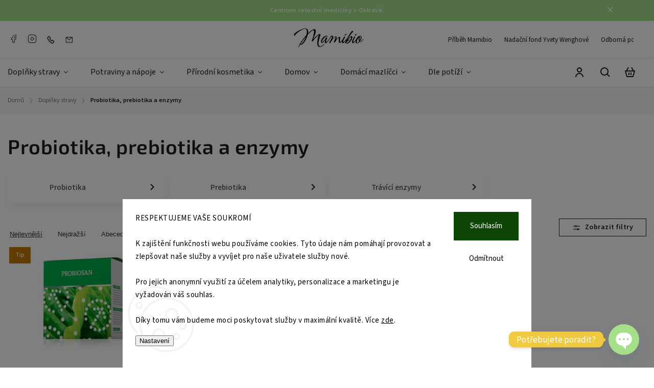

--- FILE ---
content_type: text/html; charset=utf-8
request_url: https://www.mamibio.cz/probiotika-2/
body_size: 26155
content:
<!doctype html><html lang="cs" dir="ltr" class="header-background-light external-fonts-loaded"><head><meta charset="utf-8" /><meta name="viewport" content="width=device-width,initial-scale=1" /><title>Probiotika, prebiotika a enzymy - Mamibio</title><link rel="preconnect" href="https://cdn.myshoptet.com" /><link rel="dns-prefetch" href="https://cdn.myshoptet.com" /><link rel="preload" href="/cms/libs/jquery/jquery-1.11.3.min.js" as="script" /><link href="/cms/templates/frontend_templates/shared/css/font-face/source-sans-3.css" rel="stylesheet"><link href="/cms/templates/frontend_templates/shared/css/font-face/exo-2.css" rel="stylesheet"><script>
dataLayer = [];
dataLayer.push({'shoptet' : {
    "pageId": 717,
    "pageType": "category",
    "currency": "CZK",
    "currencyInfo": {
        "decimalSeparator": ",",
        "exchangeRate": 1,
        "priceDecimalPlaces": 2,
        "symbol": "K\u010d",
        "symbolLeft": 0,
        "thousandSeparator": " "
    },
    "language": "cs",
    "projectId": 459520,
    "category": {
        "guid": "235bb761-1b12-11ec-90ab-b8ca3a6a5ac4",
        "path": "Dopl\u0148ky stravy | Probiotika, prebiotika a enzymy",
        "parentCategoryGuid": "07f7a4c1-d7b1-11e0-9a5c-feab5ed617ed"
    },
    "cartInfo": {
        "id": null,
        "freeShipping": false,
        "freeShippingFrom": 2000,
        "leftToFreeGift": {
            "formattedPrice": "0 K\u010d",
            "priceLeft": 0
        },
        "freeGift": false,
        "leftToFreeShipping": {
            "priceLeft": 2000,
            "dependOnRegion": 0,
            "formattedPrice": "2 000 K\u010d"
        },
        "discountCoupon": [],
        "getNoBillingShippingPrice": {
            "withoutVat": 0,
            "vat": 0,
            "withVat": 0
        },
        "cartItems": [],
        "taxMode": "ORDINARY"
    },
    "cart": [],
    "customer": {
        "priceRatio": 1,
        "priceListId": 1,
        "groupId": null,
        "registered": false,
        "mainAccount": false
    }
}});
dataLayer.push({'cookie_consent' : {
    "marketing": "denied",
    "analytics": "denied"
}});
document.addEventListener('DOMContentLoaded', function() {
    shoptet.consent.onAccept(function(agreements) {
        if (agreements.length == 0) {
            return;
        }
        dataLayer.push({
            'cookie_consent' : {
                'marketing' : (agreements.includes(shoptet.config.cookiesConsentOptPersonalisation)
                    ? 'granted' : 'denied'),
                'analytics': (agreements.includes(shoptet.config.cookiesConsentOptAnalytics)
                    ? 'granted' : 'denied')
            },
            'event': 'cookie_consent'
        });
    });
});
</script>
<meta property="og:type" content="website"><meta property="og:site_name" content="mamibio.cz"><meta property="og:url" content="https://www.mamibio.cz/probiotika-2/"><meta property="og:title" content="Probiotika, prebiotika a enzymy - Mamibio"><meta name="author" content="Mamibio"><meta name="web_author" content="Shoptet.cz"><meta name="dcterms.rightsHolder" content="www.mamibio.cz"><meta name="robots" content="index,follow"><meta property="og:image" content="https://www.mamibio.cz/user/categories/orig/8463-1_energy-probiosan.jpg"><meta property="og:description" content="Probiotika, prebiotika a enzymy, Mamibio"><meta name="description" content="Probiotika, prebiotika a enzymy, Mamibio"><meta name="google-site-verification" content="lAEJfADeENo1R6SAmbMbPoCXkSpcE1s0c4Nu9VDh-Ps"><style>:root {--color-primary: #A6DF8A;--color-primary-h: 100;--color-primary-s: 57%;--color-primary-l: 71%;--color-primary-hover: #F0CA3F;--color-primary-hover-h: 47;--color-primary-hover-s: 86%;--color-primary-hover-l: 59%;--color-secondary: #C74341;--color-secondary-h: 1;--color-secondary-s: 54%;--color-secondary-l: 52%;--color-secondary-hover: #656565;--color-secondary-hover-h: 0;--color-secondary-hover-s: 0%;--color-secondary-hover-l: 40%;--color-tertiary: #C74341;--color-tertiary-h: 1;--color-tertiary-s: 54%;--color-tertiary-l: 52%;--color-tertiary-hover: #F0CA3F;--color-tertiary-hover-h: 47;--color-tertiary-hover-s: 86%;--color-tertiary-hover-l: 59%;--color-header-background: #ffffff;--template-font: "Source Sans 3";--template-headings-font: "Exo 2";--header-background-url: url("[data-uri]");--cookies-notice-background: #F8FAFB;--cookies-notice-color: #252525;--cookies-notice-button-hover: #27263f;--cookies-notice-link-hover: #3b3a5f;--templates-update-management-preview-mode-content: "Náhled aktualizací šablony je aktivní pro váš prohlížeč."}</style>
    <script>var shoptet = shoptet || {};</script>
    <script src="/shop/dist/main-3g-header.js.05f199e7fd2450312de2.js"></script>
<!-- User include --><!-- service 1142(762) html code header -->
<link rel="stylesheet" href="https://cdn.myshoptet.com/usr/shoptet.tomashlad.eu/user/documents/extras/dolomit/bootstrap.min.css" />
<link rel="stylesheet" href="https://cdn.myshoptet.com/usr/shoptet.tomashlad.eu/user/documents/extras/dolomit/jquery-ui.css" />
<link rel="stylesheet" href="https://cdn.myshoptet.com/usr/shoptet.tomashlad.eu/user/documents/extras/shoptet-font/font.css"/>
<link rel="stylesheet" href="https://cdn.myshoptet.com/usr/shoptet.tomashlad.eu/user/documents/extras/dolomit/slick.css" />
<link rel="stylesheet" href="https://cdn.myshoptet.com/usr/shoptet.tomashlad.eu/user/documents/extras/dolomit/animate.css">
<link rel="stylesheet" href="https://cdn.myshoptet.com/usr/shoptet.tomashlad.eu/user/documents/extras/dolomit/screen.min.css?v=110">
<!-- <link rel="stylesheet" href="https://cdn.myshoptet.com/usr/shoptet.tomashlad.eu/user/documents/extras/cookies-bar/styles.css?v=2"/> -->

<style>
.products-block.products .product .p .name span, 
.hp-news .news-wrapper .news-item .text .title,
.type-posts-listing .news-wrapper .news-item .text .title,
.hp-news .news-wrapper .news-item .description,
.hp-ratings.container .ratings-list .votes-wrap .vote-wrap .vote-content {
-webkit-box-orient: vertical;
}
.products-block.products .product .p-desc {-webkit-box-orient: vertical;}
.vote-pic {min-width:66px;margin-top:5px;margin-right:5px;}
aside .categories li.active a {color:var(--color-primary);}
.hp-ratings.container .ratings-list .slick-list {width: 100%;}
.wrong-template {
    text-align: center;
    padding: 30px;
    background: #000;
    color: #fff;
    font-size: 20px;
    position: fixed;
    width: 100%;
    height: 100%;
    z-index: 99999999;
    top: 0;
    left: 0;
    padding-top: 20vh;
}
.wrong-template span {
    display: block;
    font-size: 15px;
    margin-top: 25px;
    opacity: 0.7;
}
.wrong-template span a {color: #fff; text-decoration: underline;}
@media only screen and (max-width: 767px) {#header .site-name img {width:150px}}
.advancedOrder__buttons {display: flex;align-items: center;justify-content: center;margin-top: 20px;margin-bottom: 20px;}
.advancedOrder__buttons .next-step-back {
    display: inline-block !important;
    line-height: 38px;
    padding: 0 15px;
    min-height: 38px;
    background: transparent;
    color: var(--color-primary) !important;
    font-size: 14px;
    border: 1px solid var(--color-primary);
    margin-right: 15px;
    font-family: var(--template-font);
    font-size: 14px;
    font-weight: 500;
    cursor: pointer;
}
.advancedOrder__buttons .next-step-back:hover {background: #f2f2f2;}
@media (max-width: 768px) {
.advancedOrder__buttons .next-step-back {margin: 0 auto}
}
img {height: auto;}
.cart-content .extra.gift .price-range>div, .cart-content .extra.gift .price-range>div {
background: var(--color-primary);
}
.advanced-order .products-block.products .product .image .product-buttons .button {
    max-height: 42px;
}
.carousel-inner {min-height:0 !important;}
html {
  -webkit-text-size-adjust: none;
}
</style>
<!-- api 1004(637) html code header -->
<script>
                /* Ellity */      
                /* Compatibility */
                     
      window.mehub = window.mehub || {};
      window.mehub.bonus = {
        businessId: '93ffb5da-ff86-43e3-a53b-361b9d98226c',
        addonId: '8f9ca7e0-b941-483f-8077-599a53606336'
      }
    
                /* Latest */
                           
      window.ellity = window.ellity || {};
      window.ellity.bonus = {
        businessId: '93ffb5da-ff86-43e3-a53b-361b9d98226c',
        addonId: '8f9ca7e0-b941-483f-8077-599a53606336'
      }
    
                /* Extensions */
                
                </script>
<!-- api 1142(762) html code header -->
<script>
    var shoptetakTemplateSettings={"useRoundingCorners":true,"defaultArticlesImages":true,"useProductsCarousel":true,"fullWidthCarousel":false,"showListOfArticlesNews":false,"showShopRating":true,"showFavouriteCategories":true,"favouritesTestMode":false,"articlesTestMode":false,"urlOfTheFavouriteCategories":{"cs":"hp-kategorie"},"roundingCornerSize":"5px"};function init(){var body=document.getElementsByTagName('body')[0];
    if (shoptetakTemplateSettings.useRoundingCorners) {
        body.classList.add("st-rounding-corners");

        if (shoptetakTemplateSettings.roundingCornerSize) {
            body.classList.add("st-corners-set");
            body.setAttribute("data-corners-size", shoptetakTemplateSettings.roundingCornerSize);
        }
    }
    if(shoptetakTemplateSettings.fullWidthCarousel){body.classList.add("st-wide-carousel");}
    if(shoptetakTemplateSettings.showListOfArticlesNews){body.classList.add("st-show-articles");}
    if(shoptetakTemplateSettings.showShopRating){body.classList.add("st-show-ratings");}
    if(shoptetakTemplateSettings.showFavouriteCategories){body.classList.add("st-show-fav-cats");}
    if(shoptetakTemplateSettings.defaultArticlesImages){body.classList.add("st-art-imgs-default");}}
</script>

<!-- api 1612(1202) html code header -->
<script id='pixel-chaty' async='true' src='https://cdn.chaty.app/pixel.js?id=qTJDPFxf'></script>
<!-- service 450(104) html code header -->
<link href="https://cdn.myshoptet.com/usr/252557.myshoptet.com/user/documents/news-box-plus/Classic.css?v12" rel="stylesheet" />
<!-- service 1004(637) html code header -->
<script src="https://mehub-framework.web.app/main.bundle.js?v=1"></script>
<!-- service 1359(974) html code header -->
<link href="https://cdn.myshoptet.com/usr/sazimecesko.myshoptet.com/user/documents/planetwe/common.min.css?v=1.19" rel="stylesheet" />
<link href="https://cdn.myshoptet.com/usr/sazimecesko.myshoptet.com/user/documents/planetwe/Classic.min.css" rel="stylesheet" />

<!--
<link href="https://sazimecesko.myshoptet.com/user/documents/planetwe/common.css?v=1.24" rel="stylesheet" />
<link href="https://sazimecesko.myshoptet.com/user/documents/planetwe/Classic.css" rel="stylesheet" />
-->
<!-- project html code header -->
<style>
.p-list-short-descr, .p-list-descr-info .p-list-descr-name.p-name {
line-height: 1.4;
}

#menu {
    border-color: #F7A4A4;
}

.field-pieces-wrap a {
    border-left: 1px solid #e0e0e0;
    background: transparent;
}

#footer-in a:not(.button) {
    color: black;
}

#news p, .section p {
    margin: 0;
    line-height: 1.5;
    margin-bottom: 15px;
}

.categories.expandable ul .active > a, .categories.expandable ul a:hover {
    color: #F7A4A4;
    font-weight: 700
}
#dklab_instagram_widget {margin-bottom: 0 !important;}
.odber {margin-top: 60px;margin-bottom: 0;background-color: transparent;padding: 0;}
.odber-in {max-width: none;}
.odber .newsletter{margin: 0 !important;}
.odber form {width: 100%;}
.newsletter-header{display: none;}
</style>

<style>
.footer-banner a {border-radius:5px;}
</style>
<!-- /User include --><link rel="shortcut icon" href="/favicon.ico" type="image/x-icon" /><link rel="canonical" href="https://www.mamibio.cz/probiotika-2/" /><style>/* custom background */@media (min-width: 992px) {body {background-color: #ffffff ;background-position: top center;background-repeat: no-repeat;background-attachment: scroll;}}</style>    <!-- Global site tag (gtag.js) - Google Analytics -->
    <script async src="https://www.googletagmanager.com/gtag/js?id=G-GPM48D4QPZ"></script>
    <script>
        
        window.dataLayer = window.dataLayer || [];
        function gtag(){dataLayer.push(arguments);}
        

                    console.debug('default consent data');

            gtag('consent', 'default', {"ad_storage":"denied","analytics_storage":"denied","ad_user_data":"denied","ad_personalization":"denied","wait_for_update":500});
            dataLayer.push({
                'event': 'default_consent'
            });
        
        gtag('js', new Date());

        
                gtag('config', 'G-GPM48D4QPZ', {"groups":"GA4","send_page_view":false,"content_group":"category","currency":"CZK","page_language":"cs"});
        
                gtag('config', 'AW-16461299574', {"allow_enhanced_conversions":true});
        
        
        
        
        
                    gtag('event', 'page_view', {"send_to":"GA4","page_language":"cs","content_group":"category","currency":"CZK"});
        
        
        
        
        
        
        
        
        
        
        
        
        
        document.addEventListener('DOMContentLoaded', function() {
            if (typeof shoptet.tracking !== 'undefined') {
                for (var id in shoptet.tracking.bannersList) {
                    gtag('event', 'view_promotion', {
                        "send_to": "UA",
                        "promotions": [
                            {
                                "id": shoptet.tracking.bannersList[id].id,
                                "name": shoptet.tracking.bannersList[id].name,
                                "position": shoptet.tracking.bannersList[id].position
                            }
                        ]
                    });
                }
            }

            shoptet.consent.onAccept(function(agreements) {
                if (agreements.length !== 0) {
                    console.debug('gtag consent accept');
                    var gtagConsentPayload =  {
                        'ad_storage': agreements.includes(shoptet.config.cookiesConsentOptPersonalisation)
                            ? 'granted' : 'denied',
                        'analytics_storage': agreements.includes(shoptet.config.cookiesConsentOptAnalytics)
                            ? 'granted' : 'denied',
                                                                                                'ad_user_data': agreements.includes(shoptet.config.cookiesConsentOptPersonalisation)
                            ? 'granted' : 'denied',
                        'ad_personalization': agreements.includes(shoptet.config.cookiesConsentOptPersonalisation)
                            ? 'granted' : 'denied',
                        };
                    console.debug('update consent data', gtagConsentPayload);
                    gtag('consent', 'update', gtagConsentPayload);
                    dataLayer.push(
                        { 'event': 'update_consent' }
                    );
                }
            });
        });
    </script>
</head><body class="desktop id-717 in-probiotika-2 template-11 type-category one-column-body columns-mobile-2 columns-4 blank-mode blank-mode-css ums_forms_redesign--off ums_a11y_category_page--on ums_discussion_rating_forms--off ums_flags_display_unification--on ums_a11y_login--on mobile-header-version-1">
        <div id="fb-root"></div>
        <script>
            window.fbAsyncInit = function() {
                FB.init({
//                    appId            : 'your-app-id',
                    autoLogAppEvents : true,
                    xfbml            : true,
                    version          : 'v19.0'
                });
            };
        </script>
        <script async defer crossorigin="anonymous" src="https://connect.facebook.net/cs_CZ/sdk.js"></script>    <div class="siteCookies siteCookies--bottom siteCookies--light js-siteCookies" role="dialog" data-testid="cookiesPopup" data-nosnippet>
        <div class="siteCookies__form">
            <div class="siteCookies__content">
                <div class="siteCookies__text">
                    <span style="color: #000000;">RESPEKTUJEME VAŠE SOUKROMÍ</span><br /><br />K zajištění funkčnosti webu používáme cookies. Tyto údaje nám pomáhají provozovat a zlepšovat naše služby a vyvíjet pro naše uživatele služby nové.<br /><br />Pro jejich anonymní využití za účelem analytiky, personalizace a marketingu je vyžadován váš souhlas. <br /><br />Díky tomu vám budeme moci poskytovat služby v maximální kvalitě. Více <a href="/podminky-ochrany-osobnich-udaju/" target="\" _blank="" rel="\" noreferrer="">zde</a>.
                </div>
                <p class="siteCookies__links">
                    <button class="siteCookies__link js-cookies-settings" aria-label="Nastavení cookies" data-testid="cookiesSettings">Nastavení</button>
                </p>
            </div>
            <div class="siteCookies__buttonWrap">
                                    <button class="siteCookies__button js-cookiesConsentSubmit" value="reject" aria-label="Odmítnout cookies" data-testid="buttonCookiesReject">Odmítnout</button>
                                <button class="siteCookies__button js-cookiesConsentSubmit" value="all" aria-label="Přijmout cookies" data-testid="buttonCookiesAccept">Souhlasím</button>
            </div>
        </div>
        <script>
            document.addEventListener("DOMContentLoaded", () => {
                const siteCookies = document.querySelector('.js-siteCookies');
                document.addEventListener("scroll", shoptet.common.throttle(() => {
                    const st = document.documentElement.scrollTop;
                    if (st > 1) {
                        siteCookies.classList.add('siteCookies--scrolled');
                    } else {
                        siteCookies.classList.remove('siteCookies--scrolled');
                    }
                }, 100));
            });
        </script>
    </div>
<a href="#content" class="skip-link sr-only">Přejít na obsah</a><div class="overall-wrapper"><div class="site-msg information"><div class="container"><div class="text">Centrum celostní medicíny v Ostravě.</div><div class="close js-close-information-msg"></div></div></div><div class="user-action"><div class="container">
    <div class="user-action-in">
                    <div id="login" class="user-action-login popup-widget login-widget" role="dialog" aria-labelledby="loginHeading">
        <div class="popup-widget-inner">
                            <h2 id="loginHeading">Přihlášení k vašemu účtu</h2><div id="customerLogin"><form action="/action/Customer/Login/" method="post" id="formLoginIncluded" class="csrf-enabled formLogin" data-testid="formLogin"><input type="hidden" name="referer" value="" /><div class="form-group"><div class="input-wrapper email js-validated-element-wrapper no-label"><input type="email" name="email" class="form-control" autofocus placeholder="E-mailová adresa (např. jan@novak.cz)" data-testid="inputEmail" autocomplete="email" required /></div></div><div class="form-group"><div class="input-wrapper password js-validated-element-wrapper no-label"><input type="password" name="password" class="form-control" placeholder="Heslo" data-testid="inputPassword" autocomplete="current-password" required /><span class="no-display">Nemůžete vyplnit toto pole</span><input type="text" name="surname" value="" class="no-display" /></div></div><div class="form-group"><div class="login-wrapper"><button type="submit" class="btn btn-secondary btn-text btn-login" data-testid="buttonSubmit">Přihlásit se</button><div class="password-helper"><a href="/registrace/" data-testid="signup" rel="nofollow">Nová registrace</a><a href="/klient/zapomenute-heslo/" rel="nofollow">Zapomenuté heslo</a></div></div></div></form>
</div>                    </div>
    </div>

                            <div id="cart-widget" class="user-action-cart popup-widget cart-widget loader-wrapper" data-testid="popupCartWidget" role="dialog" aria-hidden="true">
    <div class="popup-widget-inner cart-widget-inner place-cart-here">
        <div class="loader-overlay">
            <div class="loader"></div>
        </div>
    </div>

    <div class="cart-widget-button">
        <a href="/kosik/" class="btn btn-conversion" id="continue-order-button" rel="nofollow" data-testid="buttonNextStep">Pokračovat do košíku</a>
    </div>
</div>
            </div>
</div>
</div><div class="top-navigation-bar" data-testid="topNavigationBar">

    <div class="container">

        <div class="top-navigation-contacts">
            <strong>Zákaznická podpora:</strong><a href="tel:+420721120039" class="project-phone" aria-label="Zavolat na +420721120039" data-testid="contactboxPhone"><span>+420 721 120 039</span></a><a href="/cdn-cgi/l/email-protection#0960676f6649646864606b6066276a73" class="project-email" data-testid="contactboxEmail"><span><span class="__cf_email__" data-cfemail="167f787079567b777b7f747f7938756c">[email&#160;protected]</span></span></a>        </div>

                            <div class="top-navigation-menu">
                <div class="top-navigation-menu-trigger"></div>
                <ul class="top-navigation-bar-menu">
                                            <li class="top-navigation-menu-item-691">
                            <a href="/pribeh-mamibio/">Příběh Mamibio</a>
                        </li>
                                            <li class="top-navigation-menu-item-external-91">
                            <a href="budlaskou-cz.webnode.cz" target="blank">Nadační fond Yvety Wenghové</a>
                        </li>
                                            <li class="top-navigation-menu-item-1844">
                            <a href="/poradna/">Odborná poradna</a>
                        </li>
                                            <li class="top-navigation-menu-item-1841">
                            <a href="/https-www-mamibio-cz-bonus-program-/">Bonusový program</a>
                        </li>
                                            <li class="top-navigation-menu-item--24">
                            <a href="/znacka/">Prodávané značky</a>
                        </li>
                                            <li class="top-navigation-menu-item-1245">
                            <a href="/blog/">Blog</a>
                        </li>
                                            <li class="top-navigation-menu-item--6">
                            <a href="/napiste-nam/">Napište nám</a>
                        </li>
                                            <li class="top-navigation-menu-item-27">
                            <a href="/podminky-ochrany-osobnich-udaju-2/">Podmínky ochrany osobních údajů</a>
                        </li>
                                            <li class="top-navigation-menu-item-39">
                            <a href="/obchodni-podminky/">Obchodní podmínky</a>
                        </li>
                                    </ul>
                <ul class="top-navigation-bar-menu-helper"></ul>
            </div>
        
        <div class="top-navigation-tools">
            <div class="responsive-tools">
                <a href="#" class="toggle-window" data-target="search" aria-label="Hledat" data-testid="linkSearchIcon"></a>
                                                            <a href="#" class="toggle-window" data-target="login"></a>
                                                    <a href="#" class="toggle-window" data-target="navigation" aria-label="Menu" data-testid="hamburgerMenu"></a>
            </div>
                        <button class="top-nav-button top-nav-button-login toggle-window" type="button" data-target="login" aria-haspopup="dialog" aria-controls="login" aria-expanded="false" data-testid="signin"><span>Přihlášení</span></button>        </div>

    </div>

</div>
<header id="header"><div class="container navigation-wrapper">
    <div class="header-top">
        <div class="site-name-wrapper">
            <div class="site-name"><a href="/" data-testid="linkWebsiteLogo"><img src="/user/logos/img_2457-2.jpeg" alt="Mamibio" fetchpriority="low" /></a></div>        </div>
        <div class="search" itemscope itemtype="https://schema.org/WebSite">
            <meta itemprop="headline" content="Probiotika, prebiotika a enzymy"/><meta itemprop="url" content="https://www.mamibio.cz"/><meta itemprop="text" content="Probiotika, prebiotika a enzymy, Mamibio"/>            <form action="/action/ProductSearch/prepareString/" method="post"
    id="formSearchForm" class="search-form compact-form js-search-main"
    itemprop="potentialAction" itemscope itemtype="https://schema.org/SearchAction" data-testid="searchForm">
    <fieldset>
        <meta itemprop="target"
            content="https://www.mamibio.cz/vyhledavani/?string={string}"/>
        <input type="hidden" name="language" value="cs"/>
        
            
<input
    type="search"
    name="string"
        class="query-input form-control search-input js-search-input"
    placeholder="Napište, co hledáte"
    autocomplete="off"
    required
    itemprop="query-input"
    aria-label="Vyhledávání"
    data-testid="searchInput"
>
            <button type="submit" class="btn btn-default" data-testid="searchBtn">Hledat</button>
        
    </fieldset>
</form>
        </div>
        <div class="navigation-buttons">
                
    <a href="/kosik/" class="btn btn-icon toggle-window cart-count" data-target="cart" data-hover="true" data-redirect="true" data-testid="headerCart" rel="nofollow" aria-haspopup="dialog" aria-expanded="false" aria-controls="cart-widget">
        
                <span class="sr-only">Nákupní košík</span>
        
            <span class="cart-price visible-lg-inline-block" data-testid="headerCartPrice">
                                    Prázdný košík                            </span>
        
    
            </a>
        </div>
    </div>
    <nav id="navigation" aria-label="Hlavní menu" data-collapsible="true"><div class="navigation-in menu"><ul class="menu-level-1" role="menubar" data-testid="headerMenuItems"><li class="menu-item-673 ext" role="none"><a href="/humanni-produkty/" data-testid="headerMenuItem" role="menuitem" aria-haspopup="true" aria-expanded="false"><b>Doplňky stravy</b><span class="submenu-arrow"></span></a><ul class="menu-level-2" aria-label="Doplňky stravy" tabindex="-1" role="menu"><li class="menu-item-942" role="none"><a href="/proteiny/" class="menu-image" data-testid="headerMenuItem" tabindex="-1" aria-hidden="true"><img src="data:image/svg+xml,%3Csvg%20width%3D%22140%22%20height%3D%22100%22%20xmlns%3D%22http%3A%2F%2Fwww.w3.org%2F2000%2Fsvg%22%3E%3C%2Fsvg%3E" alt="" aria-hidden="true" width="140" height="100"  data-src="/user/categories/thumb/protein-blend-bio-lesni-plody-prasek.jpg" fetchpriority="low" /></a><div><a href="/proteiny/" data-testid="headerMenuItem" role="menuitem"><span>Proteiny</span></a>
                        </div></li><li class="menu-item-756 has-third-level" role="none"><a href="/vitaminy-a-mineraly/" class="menu-image" data-testid="headerMenuItem" tabindex="-1" aria-hidden="true"><img src="data:image/svg+xml,%3Csvg%20width%3D%22140%22%20height%3D%22100%22%20xmlns%3D%22http%3A%2F%2Fwww.w3.org%2F2000%2Fsvg%22%3E%3C%2Fsvg%3E" alt="" aria-hidden="true" width="140" height="100"  data-src="/user/categories/thumb/camu-camu-vitamin-c.jpg" fetchpriority="low" /></a><div><a href="/vitaminy-a-mineraly/" data-testid="headerMenuItem" role="menuitem"><span>Vitamíny</span></a>
                                                    <ul class="menu-level-3" role="menu">
                                                                    <li class="menu-item-1623" role="none">
                                        <a href="/vitamin-a/" data-testid="headerMenuItem" role="menuitem">
                                            Vitamín A</a>,                                    </li>
                                                                    <li class="menu-item-1626" role="none">
                                        <a href="/vitamin-b/" data-testid="headerMenuItem" role="menuitem">
                                            Vitamín B</a>,                                    </li>
                                                                    <li class="menu-item-1629" role="none">
                                        <a href="/vitamin-c-2/" data-testid="headerMenuItem" role="menuitem">
                                            Vitamín C</a>,                                    </li>
                                                                    <li class="menu-item-1632" role="none">
                                        <a href="/vitamin-d/" data-testid="headerMenuItem" role="menuitem">
                                            Vitamín D</a>,                                    </li>
                                                                    <li class="menu-item-1635" role="none">
                                        <a href="/vitamin-e/" data-testid="headerMenuItem" role="menuitem">
                                            Vitamín E</a>,                                    </li>
                                                                    <li class="menu-item-1638" role="none">
                                        <a href="/vitamin-k/" data-testid="headerMenuItem" role="menuitem">
                                            Vitamín K</a>                                    </li>
                                                            </ul>
                        </div></li><li class="menu-item-1620 has-third-level" role="none"><a href="/mineraly/" class="menu-image" data-testid="headerMenuItem" tabindex="-1" aria-hidden="true"><img src="data:image/svg+xml,%3Csvg%20width%3D%22140%22%20height%3D%22100%22%20xmlns%3D%22http%3A%2F%2Fwww.w3.org%2F2000%2Fsvg%22%3E%3C%2Fsvg%3E" alt="" aria-hidden="true" width="140" height="100"  data-src="/user/categories/thumb/energy-fytomineral-100-ml_14065756135741.jpg" fetchpriority="low" /></a><div><a href="/mineraly/" data-testid="headerMenuItem" role="menuitem"><span>Minerály</span></a>
                                                    <ul class="menu-level-3" role="menu">
                                                                    <li class="menu-item-1659" role="none">
                                        <a href="/horcik/" data-testid="headerMenuItem" role="menuitem">
                                            Hořčík</a>,                                    </li>
                                                                    <li class="menu-item-1724" role="none">
                                        <a href="/chrom/" data-testid="headerMenuItem" role="menuitem">
                                            Chrom</a>,                                    </li>
                                                                    <li class="menu-item-1653" role="none">
                                        <a href="/jod/" data-testid="headerMenuItem" role="menuitem">
                                            Jód</a>,                                    </li>
                                                                    <li class="menu-item-1656" role="none">
                                        <a href="/kremelina/" data-testid="headerMenuItem" role="menuitem">
                                            Křemík</a>,                                    </li>
                                                                    <li class="menu-item-1718" role="none">
                                        <a href="/med/" data-testid="headerMenuItem" role="menuitem">
                                            Měď</a>,                                    </li>
                                                                    <li class="menu-item-1721" role="none">
                                        <a href="/mangan/" data-testid="headerMenuItem" role="menuitem">
                                            Mangan</a>,                                    </li>
                                                                    <li class="menu-item-1662" role="none">
                                        <a href="/selen/" data-testid="headerMenuItem" role="menuitem">
                                            Selen</a>,                                    </li>
                                                                    <li class="menu-item-1665" role="none">
                                        <a href="/vapnik/" data-testid="headerMenuItem" role="menuitem">
                                            Vápník</a>,                                    </li>
                                                                    <li class="menu-item-1668" role="none">
                                        <a href="/zinek/" data-testid="headerMenuItem" role="menuitem">
                                            Zinek</a>,                                    </li>
                                                                    <li class="menu-item-1671" role="none">
                                        <a href="/zelezo/" data-testid="headerMenuItem" role="menuitem">
                                            Železo</a>                                    </li>
                                                            </ul>
                        </div></li><li class="menu-item-1641" role="none"><a href="/multivitaminy/" class="menu-image" data-testid="headerMenuItem" tabindex="-1" aria-hidden="true"><img src="data:image/svg+xml,%3Csvg%20width%3D%22140%22%20height%3D%22100%22%20xmlns%3D%22http%3A%2F%2Fwww.w3.org%2F2000%2Fsvg%22%3E%3C%2Fsvg%3E" alt="" aria-hidden="true" width="140" height="100"  data-src="/user/categories/thumb/multivitamin-liposomalni-kapsle.jpg" fetchpriority="low" /></a><div><a href="/multivitaminy/" data-testid="headerMenuItem" role="menuitem"><span>Multivitamíny</span></a>
                        </div></li><li class="menu-item-1824" role="none"><a href="/liposomalni-vitaminy-a-mineraly/" class="menu-image" data-testid="headerMenuItem" tabindex="-1" aria-hidden="true"><img src="data:image/svg+xml,%3Csvg%20width%3D%22140%22%20height%3D%22100%22%20xmlns%3D%22http%3A%2F%2Fwww.w3.org%2F2000%2Fsvg%22%3E%3C%2Fsvg%3E" alt="" aria-hidden="true" width="140" height="100"  data-src="/user/categories/thumb/4000834c343742cba0130d240465a3ae-multivitamin.jpg" fetchpriority="low" /></a><div><a href="/liposomalni-vitaminy-a-mineraly/" data-testid="headerMenuItem" role="menuitem"><span>Liposomální vitamíny a minerály</span></a>
                        </div></li><li class="menu-item-1727" role="none"><a href="/adaptogeny/" class="menu-image" data-testid="headerMenuItem" tabindex="-1" aria-hidden="true"><img src="data:image/svg+xml,%3Csvg%20width%3D%22140%22%20height%3D%22100%22%20xmlns%3D%22http%3A%2F%2Fwww.w3.org%2F2000%2Fsvg%22%3E%3C%2Fsvg%3E" alt="" aria-hidden="true" width="140" height="100"  data-src="/user/categories/thumb/ashwagandha-ultimate-bio-ksm-66-500-mg-extrakt-kapsle.jpg" fetchpriority="low" /></a><div><a href="/adaptogeny/" data-testid="headerMenuItem" role="menuitem"><span>Adaptogeny</span></a>
                        </div></li><li class="menu-item-1578" role="none"><a href="/antioxidanty/" class="menu-image" data-testid="headerMenuItem" tabindex="-1" aria-hidden="true"><img src="data:image/svg+xml,%3Csvg%20width%3D%22140%22%20height%3D%22100%22%20xmlns%3D%22http%3A%2F%2Fwww.w3.org%2F2000%2Fsvg%22%3E%3C%2Fsvg%3E" alt="" aria-hidden="true" width="140" height="100"  data-src="/user/categories/thumb/77b39f46b9708bafad45a28edf30c3ee-astaxanthin.jpg" fetchpriority="low" /></a><div><a href="/antioxidanty/" data-testid="headerMenuItem" role="menuitem"><span>Antioxidanty</span></a>
                        </div></li><li class="menu-item-1677" role="none"><a href="/omega-mastne-kyseliny/" class="menu-image" data-testid="headerMenuItem" tabindex="-1" aria-hidden="true"><img src="data:image/svg+xml,%3Csvg%20width%3D%22140%22%20height%3D%22100%22%20xmlns%3D%22http%3A%2F%2Fwww.w3.org%2F2000%2Fsvg%22%3E%3C%2Fsvg%3E" alt="" aria-hidden="true" width="140" height="100"  data-src="/user/categories/thumb/127937.jpg" fetchpriority="low" /></a><div><a href="/omega-mastne-kyseliny/" data-testid="headerMenuItem" role="menuitem"><span>Omega mastné kyseliny</span></a>
                        </div></li><li class="menu-item-873" role="none"><a href="/oleje-k-vnitrnimu-uziti/" class="menu-image" data-testid="headerMenuItem" tabindex="-1" aria-hidden="true"><img src="data:image/svg+xml,%3Csvg%20width%3D%22140%22%20height%3D%22100%22%20xmlns%3D%22http%3A%2F%2Fwww.w3.org%2F2000%2Fsvg%22%3E%3C%2Fsvg%3E" alt="" aria-hidden="true" width="140" height="100"  data-src="/user/categories/thumb/konopny_olej_v_rybim_tuku_s_cbd.jpg" fetchpriority="low" /></a><div><a href="/oleje-k-vnitrnimu-uziti/" data-testid="headerMenuItem" role="menuitem"><span>Oleje k vnitřnímu užití</span></a>
                        </div></li><li class="menu-item-840" role="none"><a href="/medicialni-houby/" class="menu-image" data-testid="headerMenuItem" tabindex="-1" aria-hidden="true"><img src="data:image/svg+xml,%3Csvg%20width%3D%22140%22%20height%3D%22100%22%20xmlns%3D%22http%3A%2F%2Fwww.w3.org%2F2000%2Fsvg%22%3E%3C%2Fsvg%3E" alt="" aria-hidden="true" width="140" height="100"  data-src="/user/categories/thumb/duanwood-red-reishi-extrakt.jpg" fetchpriority="low" /></a><div><a href="/medicialni-houby/" data-testid="headerMenuItem" role="menuitem"><span>Vitální houby</span></a>
                        </div></li><li class="menu-item-870" role="none"><a href="/bylinne-extrakty-2/" class="menu-image" data-testid="headerMenuItem" tabindex="-1" aria-hidden="true"><img src="data:image/svg+xml,%3Csvg%20width%3D%22140%22%20height%3D%22100%22%20xmlns%3D%22http%3A%2F%2Fwww.w3.org%2F2000%2Fsvg%22%3E%3C%2Fsvg%3E" alt="" aria-hidden="true" width="140" height="100"  data-src="/user/categories/thumb/326-1_dragsimun-brnoenergy-cz.jpg" fetchpriority="low" /></a><div><a href="/bylinne-extrakty-2/" data-testid="headerMenuItem" role="menuitem"><span>Bylinné doplňky stravy</span></a>
                        </div></li><li class="menu-item-861" role="none"><a href="/tinktury/" class="menu-image" data-testid="headerMenuItem" tabindex="-1" aria-hidden="true"><img src="data:image/svg+xml,%3Csvg%20width%3D%22140%22%20height%3D%22100%22%20xmlns%3D%22http%3A%2F%2Fwww.w3.org%2F2000%2Fsvg%22%3E%3C%2Fsvg%3E" alt="" aria-hidden="true" width="140" height="100"  data-src="/user/categories/thumb/lekorice.jpg" fetchpriority="low" /></a><div><a href="/tinktury/" data-testid="headerMenuItem" role="menuitem"><span>Tinktury</span></a>
                        </div></li><li class="menu-item-738 has-third-level" role="none"><a href="/cbd-a-cbg/" class="menu-image" data-testid="headerMenuItem" tabindex="-1" aria-hidden="true"><img src="data:image/svg+xml,%3Csvg%20width%3D%22140%22%20height%3D%22100%22%20xmlns%3D%22http%3A%2F%2Fwww.w3.org%2F2000%2Fsvg%22%3E%3C%2Fsvg%3E" alt="" aria-hidden="true" width="140" height="100"  data-src="/user/categories/thumb/konopne-kapsle7.jpg" fetchpriority="low" /></a><div><a href="/cbd-a-cbg/" data-testid="headerMenuItem" role="menuitem"><span>Kanabinoidy</span></a>
                                                    <ul class="menu-level-3" role="menu">
                                                                    <li class="menu-item-1596" role="none">
                                        <a href="/cbg-a-cbd/" data-testid="headerMenuItem" role="menuitem">
                                            CBG</a>,                                    </li>
                                                                    <li class="menu-item-1599" role="none">
                                        <a href="/cbd/" data-testid="headerMenuItem" role="menuitem">
                                            CBD</a>                                    </li>
                                                            </ul>
                        </div></li><li class="menu-item-855 has-third-level" role="none"><a href="/zelene-potraviny/" class="menu-image" data-testid="headerMenuItem" tabindex="-1" aria-hidden="true"><img src="data:image/svg+xml,%3Csvg%20width%3D%22140%22%20height%3D%22100%22%20xmlns%3D%22http%3A%2F%2Fwww.w3.org%2F2000%2Fsvg%22%3E%3C%2Fsvg%3E" alt="" aria-hidden="true" width="140" height="100"  data-src="/user/categories/thumb/chlorella-manna-prasek.jpg" fetchpriority="low" /></a><div><a href="/zelene-potraviny/" data-testid="headerMenuItem" role="menuitem"><span>Zelené superpotraviny</span></a>
                                                    <ul class="menu-level-3" role="menu">
                                                                    <li class="menu-item-1581" role="none">
                                        <a href="/chlorella/" data-testid="headerMenuItem" role="menuitem">
                                            Chlorella</a>,                                    </li>
                                                                    <li class="menu-item-1584" role="none">
                                        <a href="/spirulina/" data-testid="headerMenuItem" role="menuitem">
                                            Spirulina</a>,                                    </li>
                                                                    <li class="menu-item-1587" role="none">
                                        <a href="/jecmen/" data-testid="headerMenuItem" role="menuitem">
                                            Mladý ječmen</a>,                                    </li>
                                                                    <li class="menu-item-1590" role="none">
                                        <a href="/smesy-zelenych-superpotravin/" data-testid="headerMenuItem" role="menuitem">
                                            Směsy zelených superpotravin</a>                                    </li>
                                                            </ul>
                        </div></li><li class="menu-item-912" role="none"><a href="/homeopatika-a-tkanove-soli/" class="menu-image" data-testid="headerMenuItem" tabindex="-1" aria-hidden="true"><img src="data:image/svg+xml,%3Csvg%20width%3D%22140%22%20height%3D%22100%22%20xmlns%3D%22http%3A%2F%2Fwww.w3.org%2F2000%2Fsvg%22%3E%3C%2Fsvg%3E" alt="" aria-hidden="true" width="140" height="100"  data-src="/user/categories/thumb/hhhhhhhhh.jpg" fetchpriority="low" /></a><div><a href="/homeopatika-a-tkanove-soli/" data-testid="headerMenuItem" role="menuitem"><span>Tkáňové soli</span></a>
                        </div></li><li class="menu-item-1847" role="none"><a href="/homeopatie/" class="menu-image" data-testid="headerMenuItem" tabindex="-1" aria-hidden="true"><img src="data:image/svg+xml,%3Csvg%20width%3D%22140%22%20height%3D%22100%22%20xmlns%3D%22http%3A%2F%2Fwww.w3.org%2F2000%2Fsvg%22%3E%3C%2Fsvg%3E" alt="" aria-hidden="true" width="140" height="100"  data-src="/user/categories/thumb/1_182587.jpg" fetchpriority="low" /></a><div><a href="/homeopatie/" data-testid="headerMenuItem" role="menuitem"><span>Homeopatie</span></a>
                        </div></li><li class="menu-item-1850 has-third-level" role="none"><a href="/aromaterapie-3/" class="menu-image" data-testid="headerMenuItem" tabindex="-1" aria-hidden="true"><img src="data:image/svg+xml,%3Csvg%20width%3D%22140%22%20height%3D%22100%22%20xmlns%3D%22http%3A%2F%2Fwww.w3.org%2F2000%2Fsvg%22%3E%3C%2Fsvg%3E" alt="" aria-hidden="true" width="140" height="100"  data-src="/user/categories/thumb/akh___esk___homeopatie.png" fetchpriority="low" /></a><div><a href="/aromaterapie-3/" data-testid="headerMenuItem" role="menuitem"><span>Aromaterapie</span></a>
                                                    <ul class="menu-level-3" role="menu">
                                                                    <li class="menu-item-1871" role="none">
                                        <a href="/prirodni-vonne-svicky/" data-testid="headerMenuItem" role="menuitem">
                                            Přírodní vonné svíčky</a>,                                    </li>
                                                                    <li class="menu-item-1874" role="none">
                                        <a href="/esencialni-oleje/" data-testid="headerMenuItem" role="menuitem">
                                            Esenciální oleje</a>,                                    </li>
                                                                    <li class="menu-item-1877" role="none">
                                        <a href="/prirodni-vonne-vosky/" data-testid="headerMenuItem" role="menuitem">
                                            Přírodní vonné vosky</a>,                                    </li>
                                                                    <li class="menu-item-1880" role="none">
                                        <a href="/inhalacni-tycinky/" data-testid="headerMenuItem" role="menuitem">
                                            Inhalační tyčinky</a>                                    </li>
                                                            </ul>
                        </div></li><li class="menu-item-1862" role="none"><a href="/autopatie-2/" class="menu-image" data-testid="headerMenuItem" tabindex="-1" aria-hidden="true"><img src="data:image/svg+xml,%3Csvg%20width%3D%22140%22%20height%3D%22100%22%20xmlns%3D%22http%3A%2F%2Fwww.w3.org%2F2000%2Fsvg%22%3E%3C%2Fsvg%3E" alt="" aria-hidden="true" width="140" height="100"  data-src="/user/categories/thumb/_vyr_1190autopatickalahvicka.jpg" fetchpriority="low" /></a><div><a href="/autopatie-2/" data-testid="headerMenuItem" role="menuitem"><span>Autopatie</span></a>
                        </div></li><li class="menu-item-717 has-third-level active" role="none"><a href="/probiotika-2/" class="menu-image" data-testid="headerMenuItem" tabindex="-1" aria-hidden="true"><img src="data:image/svg+xml,%3Csvg%20width%3D%22140%22%20height%3D%22100%22%20xmlns%3D%22http%3A%2F%2Fwww.w3.org%2F2000%2Fsvg%22%3E%3C%2Fsvg%3E" alt="" aria-hidden="true" width="140" height="100"  data-src="/user/categories/thumb/8463-1_energy-probiosan.jpg" fetchpriority="low" /></a><div><a href="/probiotika-2/" data-testid="headerMenuItem" role="menuitem"><span>Probiotika, prebiotika a enzymy</span></a>
                                                    <ul class="menu-level-3" role="menu">
                                                                    <li class="menu-item-1611" role="none">
                                        <a href="/probiotika--prebiotika-a-enzymy/" data-testid="headerMenuItem" role="menuitem">
                                            Probiotika</a>,                                    </li>
                                                                    <li class="menu-item-1614" role="none">
                                        <a href="/prebiotika/" data-testid="headerMenuItem" role="menuitem">
                                            Prebiotika</a>,                                    </li>
                                                                    <li class="menu-item-1617" role="none">
                                        <a href="/travici-enzymy/" data-testid="headerMenuItem" role="menuitem">
                                            Trávící enzymy</a>                                    </li>
                                                            </ul>
                        </div></li><li class="menu-item-1602 has-third-level" role="none"><a href="/kolostrum/" class="menu-image" data-testid="headerMenuItem" tabindex="-1" aria-hidden="true"><img src="data:image/svg+xml,%3Csvg%20width%3D%22140%22%20height%3D%22100%22%20xmlns%3D%22http%3A%2F%2Fwww.w3.org%2F2000%2Fsvg%22%3E%3C%2Fsvg%3E" alt="" aria-hidden="true" width="140" height="100"  data-src="/user/categories/thumb/44850-1_brainmax-kozi-kolostrum-prasek.jpg" fetchpriority="low" /></a><div><a href="/kolostrum/" data-testid="headerMenuItem" role="menuitem"><span>Kolostrum</span></a>
                                                    <ul class="menu-level-3" role="menu">
                                                                    <li class="menu-item-1605" role="none">
                                        <a href="/kozi-kolostrum-2/" data-testid="headerMenuItem" role="menuitem">
                                            Kozí kolostrum</a>,                                    </li>
                                                                    <li class="menu-item-1608" role="none">
                                        <a href="/kravske-kolostrum/" data-testid="headerMenuItem" role="menuitem">
                                            Kravské kolostrum</a>                                    </li>
                                                            </ul>
                        </div></li><li class="menu-item-936 has-third-level" role="none"><a href="/kolagen/" class="menu-image" data-testid="headerMenuItem" tabindex="-1" aria-hidden="true"><img src="data:image/svg+xml,%3Csvg%20width%3D%22140%22%20height%3D%22100%22%20xmlns%3D%22http%3A%2F%2Fwww.w3.org%2F2000%2Fsvg%22%3E%3C%2Fsvg%3E" alt="" aria-hidden="true" width="140" height="100"  data-src="/user/categories/thumb/1854-2_kolagen-hovezi-500-g.jpg" fetchpriority="low" /></a><div><a href="/kolagen/" data-testid="headerMenuItem" role="menuitem"><span>Kolagen a želatina</span></a>
                                                    <ul class="menu-level-3" role="menu">
                                                                    <li class="menu-item-1644" role="none">
                                        <a href="/kolagen-a-zelatina/" data-testid="headerMenuItem" role="menuitem">
                                            Kolagen</a>,                                    </li>
                                                                    <li class="menu-item-1647" role="none">
                                        <a href="/zelatina/" data-testid="headerMenuItem" role="menuitem">
                                            Želatina</a>                                    </li>
                                                            </ul>
                        </div></li><li class="menu-item-1467 has-third-level" role="none"><a href="/kombo-balicky/" class="menu-image" data-testid="headerMenuItem" tabindex="-1" aria-hidden="true"><img src="data:image/svg+xml,%3Csvg%20width%3D%22140%22%20height%3D%22100%22%20xmlns%3D%22http%3A%2F%2Fwww.w3.org%2F2000%2Fsvg%22%3E%3C%2Fsvg%3E" alt="" aria-hidden="true" width="140" height="100"  data-src="/user/categories/thumb/fytomineral-drags-imun.jpg" fetchpriority="low" /></a><div><a href="/kombo-balicky/" data-testid="headerMenuItem" role="menuitem"><span>Výhodné balíčky</span></a>
                                                    <ul class="menu-level-3" role="menu">
                                                                    <li class="menu-item-1470" role="none">
                                        <a href="/pro-deti/" data-testid="headerMenuItem" role="menuitem">
                                            Pro děti</a>,                                    </li>
                                                                    <li class="menu-item-1473" role="none">
                                        <a href="/pro-tehotne-a-kojici/" data-testid="headerMenuItem" role="menuitem">
                                            Pro těhotné a kojící</a>,                                    </li>
                                                                    <li class="menu-item-1506" role="none">
                                        <a href="/pro-hormonalni-rovnovahu/" data-testid="headerMenuItem" role="menuitem">
                                            Pro hormonální rovnováhu</a>,                                    </li>
                                                                    <li class="menu-item-1476" role="none">
                                        <a href="/pro-imunitu/" data-testid="headerMenuItem" role="menuitem">
                                            Pro imunitu</a>,                                    </li>
                                                                    <li class="menu-item-1479" role="none">
                                        <a href="/pro-sportovce/" data-testid="headerMenuItem" role="menuitem">
                                            Pro sportovce</a>,                                    </li>
                                                                    <li class="menu-item-1485" role="none">
                                        <a href="/pro-stihlou-linii/" data-testid="headerMenuItem" role="menuitem">
                                            Pro štíhlou linii</a>,                                    </li>
                                                                    <li class="menu-item-1491" role="none">
                                        <a href="/pro-energii-a-vitalitu/" data-testid="headerMenuItem" role="menuitem">
                                            Pro energii a vitalitu</a>,                                    </li>
                                                                    <li class="menu-item-1497" role="none">
                                        <a href="/pro-dusevni-pohodu-a-harmonii-psychiky/" data-testid="headerMenuItem" role="menuitem">
                                            Pro duševní pohodu a harmonii psychiky</a>,                                    </li>
                                                                    <li class="menu-item-1494" role="none">
                                        <a href="/pro-dobrou-pamet-a-koncenraci/" data-testid="headerMenuItem" role="menuitem">
                                            Pro dobrou paměť a koncentraci</a>,                                    </li>
                                                                    <li class="menu-item-1500" role="none">
                                        <a href="/pro-podporu-kloubu/" data-testid="headerMenuItem" role="menuitem">
                                            Pro podporu kloubů</a>,                                    </li>
                                                                    <li class="menu-item-1482" role="none">
                                        <a href="/pro-seniory/" data-testid="headerMenuItem" role="menuitem">
                                            Pro seniory</a>,                                    </li>
                                                                    <li class="menu-item-1488" role="none">
                                        <a href="/pro-zvirata/" data-testid="headerMenuItem" role="menuitem">
                                            Pro zvířata</a>                                    </li>
                                                            </ul>
                        </div></li></ul></li>
<li class="menu-item-1323 ext" role="none"><a href="/potraviny-a-napoje/" data-testid="headerMenuItem" role="menuitem" aria-haspopup="true" aria-expanded="false"><b>Potraviny a nápoje</b><span class="submenu-arrow"></span></a><ul class="menu-level-2" aria-label="Potraviny a nápoje" tabindex="-1" role="menu"><li class="menu-item-1410" role="none"><a href="/komplexni-jidlo/" class="menu-image" data-testid="headerMenuItem" tabindex="-1" aria-hidden="true"><img src="data:image/svg+xml,%3Csvg%20width%3D%22140%22%20height%3D%22100%22%20xmlns%3D%22http%3A%2F%2Fwww.w3.org%2F2000%2Fsvg%22%3E%3C%2Fsvg%3E" alt="" aria-hidden="true" width="140" height="100"  data-src="/user/categories/thumb/meal.jpg" fetchpriority="low" /></a><div><a href="/komplexni-jidlo/" data-testid="headerMenuItem" role="menuitem"><span>Komplexní jídlo</span></a>
                        </div></li><li class="menu-item-1419" role="none"><a href="/vyvary/" class="menu-image" data-testid="headerMenuItem" tabindex="-1" aria-hidden="true"><img src="data:image/svg+xml,%3Csvg%20width%3D%22140%22%20height%3D%22100%22%20xmlns%3D%22http%3A%2F%2Fwww.w3.org%2F2000%2Fsvg%22%3E%3C%2Fsvg%3E" alt="" aria-hidden="true" width="140" height="100"  data-src="/user/categories/thumb/5560-1_hlavni-obrazek.jpg" fetchpriority="low" /></a><div><a href="/vyvary/" data-testid="headerMenuItem" role="menuitem"><span>Vývary</span></a>
                        </div></li><li class="menu-item-1413" role="none"><a href="/fermentovane-potraviny/" class="menu-image" data-testid="headerMenuItem" tabindex="-1" aria-hidden="true"><img src="data:image/svg+xml,%3Csvg%20width%3D%22140%22%20height%3D%22100%22%20xmlns%3D%22http%3A%2F%2Fwww.w3.org%2F2000%2Fsvg%22%3E%3C%2Fsvg%3E" alt="" aria-hidden="true" width="140" height="100"  data-src="/user/categories/thumb/6736-1_hlavni-obrazek.jpg" fetchpriority="low" /></a><div><a href="/fermentovane-potraviny/" data-testid="headerMenuItem" role="menuitem"><span>Fermentované potraviny</span></a>
                        </div></li><li class="menu-item-747 has-third-level" role="none"><a href="/terapeuticke-napoje/" class="menu-image" data-testid="headerMenuItem" tabindex="-1" aria-hidden="true"><img src="data:image/svg+xml,%3Csvg%20width%3D%22140%22%20height%3D%22100%22%20xmlns%3D%22http%3A%2F%2Fwww.w3.org%2F2000%2Fsvg%22%3E%3C%2Fsvg%3E" alt="" aria-hidden="true" width="140" height="100"  data-src="/user/categories/thumb/60544e3964831.jpg" fetchpriority="low" /></a><div><a href="/terapeuticke-napoje/" data-testid="headerMenuItem" role="menuitem"><span>Terapeutické nápoje</span></a>
                                                    <ul class="menu-level-3" role="menu">
                                                                    <li class="menu-item-1446" role="none">
                                        <a href="/bezkofeinove-napoje/" data-testid="headerMenuItem" role="menuitem">
                                            Bezkofeinové nápoje</a>,                                    </li>
                                                                    <li class="menu-item-1449" role="none">
                                        <a href="/kofeinove-napoje/" data-testid="headerMenuItem" role="menuitem">
                                            Kofeinové nápoje</a>,                                    </li>
                                                                    <li class="menu-item-1452" role="none">
                                        <a href="/caje/" data-testid="headerMenuItem" role="menuitem">
                                            Čaje</a>                                    </li>
                                                            </ul>
                        </div></li><li class="menu-item-1416" role="none"><a href="/orechy-a-seminka/" class="menu-image" data-testid="headerMenuItem" tabindex="-1" aria-hidden="true"><img src="data:image/svg+xml,%3Csvg%20width%3D%22140%22%20height%3D%22100%22%20xmlns%3D%22http%3A%2F%2Fwww.w3.org%2F2000%2Fsvg%22%3E%3C%2Fsvg%3E" alt="" aria-hidden="true" width="140" height="100"  data-src="/user/categories/thumb/liskove-orechy-bio.jpg" fetchpriority="low" /></a><div><a href="/orechy-a-seminka/" data-testid="headerMenuItem" role="menuitem"><span>Ořechy a semínka</span></a>
                        </div></li><li class="menu-item-1527" role="none"><a href="/suche-plody/" class="menu-image" data-testid="headerMenuItem" tabindex="-1" aria-hidden="true"><img src="data:image/svg+xml,%3Csvg%20width%3D%22140%22%20height%3D%22100%22%20xmlns%3D%22http%3A%2F%2Fwww.w3.org%2F2000%2Fsvg%22%3E%3C%2Fsvg%3E" alt="" aria-hidden="true" width="140" height="100"  data-src="/user/categories/thumb/energy-mix-bio.jpg" fetchpriority="low" /></a><div><a href="/suche-plody/" data-testid="headerMenuItem" role="menuitem"><span>Suché plody</span></a>
                        </div></li><li class="menu-item-1422 has-third-level" role="none"><a href="/cukr-a-sladidla/" class="menu-image" data-testid="headerMenuItem" tabindex="-1" aria-hidden="true"><img src="data:image/svg+xml,%3Csvg%20width%3D%22140%22%20height%3D%22100%22%20xmlns%3D%22http%3A%2F%2Fwww.w3.org%2F2000%2Fsvg%22%3E%3C%2Fsvg%3E" alt="" aria-hidden="true" width="140" height="100"  data-src="/user/categories/thumb/36d977c7a99ac3f914b92e227fe2e6b0-carob.jpg" fetchpriority="low" /></a><div><a href="/cukr-a-sladidla/" data-testid="headerMenuItem" role="menuitem"><span>Přírodní sladidla</span></a>
                                                    <ul class="menu-level-3" role="menu">
                                                                    <li class="menu-item-1434" role="none">
                                        <a href="/medy/" data-testid="headerMenuItem" role="menuitem">
                                            MEDY</a>,                                    </li>
                                                                    <li class="menu-item-1554" role="none">
                                        <a href="/prirodni-cukry/" data-testid="headerMenuItem" role="menuitem">
                                            PŘÍRODNÍ CUKRY</a>,                                    </li>
                                                                    <li class="menu-item-1557" role="none">
                                        <a href="/sirupy/" data-testid="headerMenuItem" role="menuitem">
                                            SIRUPY</a>,                                    </li>
                                                                    <li class="menu-item-1560" role="none">
                                        <a href="/karob/" data-testid="headerMenuItem" role="menuitem">
                                            KAROB</a>                                    </li>
                                                            </ul>
                        </div></li><li class="menu-item-1425" role="none"><a href="/cokolady/" class="menu-image" data-testid="headerMenuItem" tabindex="-1" aria-hidden="true"><img src="data:image/svg+xml,%3Csvg%20width%3D%22140%22%20height%3D%22100%22%20xmlns%3D%22http%3A%2F%2Fwww.w3.org%2F2000%2Fsvg%22%3E%3C%2Fsvg%3E" alt="" aria-hidden="true" width="140" height="100"  data-src="/user/categories/thumb/634a333b778584f3916cf26a8700718d-5910-menstruacni-2.jpg" fetchpriority="low" /></a><div><a href="/cokolady/" data-testid="headerMenuItem" role="menuitem"><span>Čokolády a kakao</span></a>
                        </div></li><li class="menu-item-1428 has-third-level" role="none"><a href="/pomazanky/" class="menu-image" data-testid="headerMenuItem" tabindex="-1" aria-hidden="true"><img src="data:image/svg+xml,%3Csvg%20width%3D%22140%22%20height%3D%22100%22%20xmlns%3D%22http%3A%2F%2Fwww.w3.org%2F2000%2Fsvg%22%3E%3C%2Fsvg%3E" alt="" aria-hidden="true" width="140" height="100"  data-src="/user/categories/thumb/72a96b75802dc09298e19d11a99994fe-red-wine-onion-chutney-140-g.jpg" fetchpriority="low" /></a><div><a href="/pomazanky/" data-testid="headerMenuItem" role="menuitem"><span>Pomazánky a chutney</span></a>
                                                    <ul class="menu-level-3" role="menu">
                                                                    <li class="menu-item-1563" role="none">
                                        <a href="/sladke-pomazanky/" data-testid="headerMenuItem" role="menuitem">
                                            SLADKÉ POMAZÁNKY</a>,                                    </li>
                                                                    <li class="menu-item-1566" role="none">
                                        <a href="/slane-pomazanky/" data-testid="headerMenuItem" role="menuitem">
                                            SLANÉ POMAZÁNKY</a>,                                    </li>
                                                                    <li class="menu-item-1569" role="none">
                                        <a href="/chutney/" data-testid="headerMenuItem" role="menuitem">
                                            CHUTNEY</a>                                    </li>
                                                            </ul>
                        </div></li><li class="menu-item-1551" role="none"><a href="/omacky/" class="menu-image" data-testid="headerMenuItem" tabindex="-1" aria-hidden="true"><img src="data:image/svg+xml,%3Csvg%20width%3D%22140%22%20height%3D%22100%22%20xmlns%3D%22http%3A%2F%2Fwww.w3.org%2F2000%2Fsvg%22%3E%3C%2Fsvg%3E" alt="" aria-hidden="true" width="140" height="100"  data-src="/user/categories/thumb/885b6b8089c5ce0bfba33f3d67d7c789-svickova-s-brusinkami.jpg" fetchpriority="low" /></a><div><a href="/omacky/" data-testid="headerMenuItem" role="menuitem"><span>Omáčky a ochucovadla</span></a>
                        </div></li><li class="menu-item-1431" role="none"><a href="/oleje/" class="menu-image" data-testid="headerMenuItem" tabindex="-1" aria-hidden="true"><img src="data:image/svg+xml,%3Csvg%20width%3D%22140%22%20height%3D%22100%22%20xmlns%3D%22http%3A%2F%2Fwww.w3.org%2F2000%2Fsvg%22%3E%3C%2Fsvg%3E" alt="" aria-hidden="true" width="140" height="100"  data-src="/user/categories/thumb/5e93d08fbaa56c30c8d3e5255e6c042f-861e80c778be4f.jpg" fetchpriority="low" /></a><div><a href="/oleje/" data-testid="headerMenuItem" role="menuitem"><span>Oleje a tuky</span></a>
                        </div></li><li class="menu-item-1437" role="none"><a href="/sul/" class="menu-image" data-testid="headerMenuItem" tabindex="-1" aria-hidden="true"><img src="data:image/svg+xml,%3Csvg%20width%3D%22140%22%20height%3D%22100%22%20xmlns%3D%22http%3A%2F%2Fwww.w3.org%2F2000%2Fsvg%22%3E%3C%2Fsvg%3E" alt="" aria-hidden="true" width="140" height="100"  data-src="/user/categories/thumb/e96decfdfaee93900fea45155b60accd--mmf400x400.jpg" fetchpriority="low" /></a><div><a href="/sul/" data-testid="headerMenuItem" role="menuitem"><span>Sůl</span></a>
                        </div></li></ul></li>
<li class="menu-item-762 ext" role="none"><a href="/pece-o-dusi/" data-testid="headerMenuItem" role="menuitem" aria-haspopup="true" aria-expanded="false"><b>Přírodní kosmetika</b><span class="submenu-arrow"></span></a><ul class="menu-level-2" aria-label="Přírodní kosmetika" tabindex="-1" role="menu"><li class="menu-item-768" role="none"><a href="/ustni-hygiena/" class="menu-image" data-testid="headerMenuItem" tabindex="-1" aria-hidden="true"><img src="data:image/svg+xml,%3Csvg%20width%3D%22140%22%20height%3D%22100%22%20xmlns%3D%22http%3A%2F%2Fwww.w3.org%2F2000%2Fsvg%22%3E%3C%2Fsvg%3E" alt="" aria-hidden="true" width="140" height="100"  data-src="/user/categories/thumb/4024-1_jilova-zubni-pasta-s-nano-stribrem-spearmint--bez-xylitolu-.jpg" fetchpriority="low" /></a><div><a href="/ustni-hygiena/" data-testid="headerMenuItem" role="menuitem"><span>Zuby a dásně</span></a>
                        </div></li><li class="menu-item-780 has-third-level" role="none"><a href="/pece-o-plet/" class="menu-image" data-testid="headerMenuItem" tabindex="-1" aria-hidden="true"><img src="data:image/svg+xml,%3Csvg%20width%3D%22140%22%20height%3D%22100%22%20xmlns%3D%22http%3A%2F%2Fwww.w3.org%2F2000%2Fsvg%22%3E%3C%2Fsvg%3E" alt="" aria-hidden="true" width="140" height="100"  data-src="/user/categories/thumb/649352b2bb9addbf72ee23ca0848a72d-tonikum-lesni-boru-vka-celula-rni-extrakt-okurka-biodynamicka-celula-rni-voda.jpg" fetchpriority="low" /></a><div><a href="/pece-o-plet/" data-testid="headerMenuItem" role="menuitem"><span>Péče o pleť</span></a>
                                                    <ul class="menu-level-3" role="menu">
                                                                    <li class="menu-item-1533" role="none">
                                        <a href="/konjac-houbicky/" data-testid="headerMenuItem" role="menuitem">
                                            Konjac houbičky</a>,                                    </li>
                                                                    <li class="menu-item-1765" role="none">
                                        <a href="/cisteni-pleti/" data-testid="headerMenuItem" role="menuitem">
                                            Čištění pleti</a>,                                    </li>
                                                                    <li class="menu-item-1545" role="none">
                                        <a href="/tonizace-pleti/" data-testid="headerMenuItem" role="menuitem">
                                            Tonizace pleti</a>,                                    </li>
                                                                    <li class="menu-item-1536" role="none">
                                        <a href="/kvetove-vody/" data-testid="headerMenuItem" role="menuitem">
                                            Květové vody</a>,                                    </li>
                                                                    <li class="menu-item-1542" role="none">
                                        <a href="/oblicejove-kremy/" data-testid="headerMenuItem" role="menuitem">
                                            Obličejové krémy</a>,                                    </li>
                                                                    <li class="menu-item-1539" role="none">
                                        <a href="/pletova-sera/" data-testid="headerMenuItem" role="menuitem">
                                            Pleťová séra</a>,                                    </li>
                                                                    <li class="menu-item-1821" role="none">
                                        <a href="/ocni-okoli/" data-testid="headerMenuItem" role="menuitem">
                                            Oční okolí</a>,                                    </li>
                                                                    <li class="menu-item-1575" role="none">
                                        <a href="/make-up/" data-testid="headerMenuItem" role="menuitem">
                                            Make-up</a>,                                    </li>
                                                                    <li class="menu-item-1807" role="none">
                                        <a href="/kosmeticke-sady/" data-testid="headerMenuItem" role="menuitem">
                                            Komplexní péče pleť</a>                                    </li>
                                                            </ul>
                        </div></li><li class="menu-item-777 has-third-level" role="none"><a href="/pece-o-vlasy/" class="menu-image" data-testid="headerMenuItem" tabindex="-1" aria-hidden="true"><img src="data:image/svg+xml,%3Csvg%20width%3D%22140%22%20height%3D%22100%22%20xmlns%3D%22http%3A%2F%2Fwww.w3.org%2F2000%2Fsvg%22%3E%3C%2Fsvg%3E" alt="" aria-hidden="true" width="140" height="100"  data-src="/user/categories/thumb/7483-1_hlavni-obrazek.jpg" fetchpriority="low" /></a><div><a href="/pece-o-vlasy/" data-testid="headerMenuItem" role="menuitem"><span>Péče o vlasy</span></a>
                                                    <ul class="menu-level-3" role="menu">
                                                                    <li class="menu-item-1768" role="none">
                                        <a href="/sampony/" data-testid="headerMenuItem" role="menuitem">
                                            Šampóny</a>,                                    </li>
                                                                    <li class="menu-item-1771" role="none">
                                        <a href="/kondicionery/" data-testid="headerMenuItem" role="menuitem">
                                            Kondicionéry</a>,                                    </li>
                                                                    <li class="menu-item-1774" role="none">
                                        <a href="/vlasova-regenerace/" data-testid="headerMenuItem" role="menuitem">
                                            Vlasová regenerace</a>                                    </li>
                                                            </ul>
                        </div></li><li class="menu-item-783 has-third-level" role="none"><a href="/pece-o-telo/" class="menu-image" data-testid="headerMenuItem" tabindex="-1" aria-hidden="true"><img src="data:image/svg+xml,%3Csvg%20width%3D%22140%22%20height%3D%22100%22%20xmlns%3D%22http%3A%2F%2Fwww.w3.org%2F2000%2Fsvg%22%3E%3C%2Fsvg%3E" alt="" aria-hidden="true" width="140" height="100"  data-src="/user/categories/thumb/6931-1_hlavni-obrazek.jpg" fetchpriority="low" /></a><div><a href="/pece-o-telo/" data-testid="headerMenuItem" role="menuitem"><span>Péče o tělo</span></a>
                                                    <ul class="menu-level-3" role="menu">
                                                                    <li class="menu-item-792" role="none">
                                        <a href="/mydla/" data-testid="headerMenuItem" role="menuitem">
                                            Mýdla</a>,                                    </li>
                                                                    <li class="menu-item-1747" role="none">
                                        <a href="/sprcha-a-koupel/" data-testid="headerMenuItem" role="menuitem">
                                            Sprcha a koupel</a>,                                    </li>
                                                                    <li class="menu-item-1750" role="none">
                                        <a href="/intimni-hygiena/" data-testid="headerMenuItem" role="menuitem">
                                            Intimní hygiena</a>,                                    </li>
                                                                    <li class="menu-item-1753" role="none">
                                        <a href="/pece-o-pokozku-tela/" data-testid="headerMenuItem" role="menuitem">
                                            Péče o pokožku</a>,                                    </li>
                                                                    <li class="menu-item-1756" role="none">
                                        <a href="/pece-o-ruce/" data-testid="headerMenuItem" role="menuitem">
                                            Péče o ruce</a>,                                    </li>
                                                                    <li class="menu-item-1759" role="none">
                                        <a href="/pece-o-nohy/" data-testid="headerMenuItem" role="menuitem">
                                            Péče o nohy</a>,                                    </li>
                                                                    <li class="menu-item-1762" role="none">
                                        <a href="/strie-a-celulitida/" data-testid="headerMenuItem" role="menuitem">
                                            Strie a celulitida</a>                                    </li>
                                                            </ul>
                        </div></li><li class="menu-item-1735" role="none"><a href="/opalovaci-kremy/" class="menu-image" data-testid="headerMenuItem" tabindex="-1" aria-hidden="true"><img src="data:image/svg+xml,%3Csvg%20width%3D%22140%22%20height%3D%22100%22%20xmlns%3D%22http%3A%2F%2Fwww.w3.org%2F2000%2Fsvg%22%3E%3C%2Fsvg%3E" alt="" aria-hidden="true" width="140" height="100"  data-src="/user/categories/thumb/82fd4857999cea4ffac1e0ef0fea20a5-opalovaci-krem-na-telo-s-nizkym-komedogennym-indexom-spf-35-wooden-spoon-100ml.jpg" fetchpriority="low" /></a><div><a href="/opalovaci-kremy/" data-testid="headerMenuItem" role="menuitem"><span>Opalovací krémy</span></a>
                        </div></li><li class="menu-item-786" role="none"><a href="/deodoranty/" class="menu-image" data-testid="headerMenuItem" tabindex="-1" aria-hidden="true"><img src="data:image/svg+xml,%3Csvg%20width%3D%22140%22%20height%3D%22100%22%20xmlns%3D%22http%3A%2F%2Fwww.w3.org%2F2000%2Fsvg%22%3E%3C%2Fsvg%3E" alt="" aria-hidden="true" width="140" height="100"  data-src="/user/categories/thumb/7801-1_hlavni-obrazek.jpg" fetchpriority="low" /></a><div><a href="/deodoranty/" data-testid="headerMenuItem" role="menuitem"><span>Deodoranty</span></a>
                        </div></li><li class="menu-item-789" role="none"><a href="/parfemy/" class="menu-image" data-testid="headerMenuItem" tabindex="-1" aria-hidden="true"><img src="data:image/svg+xml,%3Csvg%20width%3D%22140%22%20height%3D%22100%22%20xmlns%3D%22http%3A%2F%2Fwww.w3.org%2F2000%2Fsvg%22%3E%3C%2Fsvg%3E" alt="" aria-hidden="true" width="140" height="100"  data-src="/user/categories/thumb/fffff.png" fetchpriority="low" /></a><div><a href="/parfemy/" data-testid="headerMenuItem" role="menuitem"><span>Parfémy</span></a>
                        </div></li><li class="menu-item-1833" role="none"><a href="/bylinna-naparka/" class="menu-image" data-testid="headerMenuItem" tabindex="-1" aria-hidden="true"><img src="data:image/svg+xml,%3Csvg%20width%3D%22140%22%20height%3D%22100%22%20xmlns%3D%22http%3A%2F%2Fwww.w3.org%2F2000%2Fsvg%22%3E%3C%2Fsvg%3E" alt="" aria-hidden="true" width="140" height="100"  data-src="/user/categories/thumb/foto-jk-126-030-bag1-jk_-1_-1_1225998.jpg" fetchpriority="low" /></a><div><a href="/bylinna-naparka/" data-testid="headerMenuItem" role="menuitem"><span>Bylinná napářka</span></a>
                        </div></li><li class="menu-item-1311" role="none"><a href="/kosmeticke-oleje/" class="menu-image" data-testid="headerMenuItem" tabindex="-1" aria-hidden="true"><img src="data:image/svg+xml,%3Csvg%20width%3D%22140%22%20height%3D%22100%22%20xmlns%3D%22http%3A%2F%2Fwww.w3.org%2F2000%2Fsvg%22%3E%3C%2Fsvg%3E" alt="" aria-hidden="true" width="140" height="100"  data-src="/user/categories/thumb/2687_snimek-obrazovky-2023-04-16-v--20-22-45-1.jpg" fetchpriority="low" /></a><div><a href="/kosmeticke-oleje/" data-testid="headerMenuItem" role="menuitem"><span>Kosmetické oleje</span></a>
                        </div></li><li class="menu-item-1167" role="none"><a href="/kosmeticke-doplnky/" class="menu-image" data-testid="headerMenuItem" tabindex="-1" aria-hidden="true"><img src="data:image/svg+xml,%3Csvg%20width%3D%22140%22%20height%3D%22100%22%20xmlns%3D%22http%3A%2F%2Fwww.w3.org%2F2000%2Fsvg%22%3E%3C%2Fsvg%3E" alt="" aria-hidden="true" width="140" height="100"  data-src="/user/categories/thumb/181379.jpg" fetchpriority="low" /></a><div><a href="/kosmeticke-doplnky/" data-testid="headerMenuItem" role="menuitem"><span>Kosmetické doplňky</span></a>
                        </div></li></ul></li>
<li class="menu-item-1689 ext" role="none"><a href="/domacnost/" data-testid="headerMenuItem" role="menuitem" aria-haspopup="true" aria-expanded="false"><b>Domov</b><span class="submenu-arrow"></span></a><ul class="menu-level-2" aria-label="Domov" tabindex="-1" role="menu"><li class="menu-item-1692" role="none"><a href="/boxy-na-jidlo/" class="menu-image" data-testid="headerMenuItem" tabindex="-1" aria-hidden="true"><img src="data:image/svg+xml,%3Csvg%20width%3D%22140%22%20height%3D%22100%22%20xmlns%3D%22http%3A%2F%2Fwww.w3.org%2F2000%2Fsvg%22%3E%3C%2Fsvg%3E" alt="" aria-hidden="true" width="140" height="100"  data-src="/user/categories/thumb/43206-7_nerez-box-1l-1.jpg" fetchpriority="low" /></a><div><a href="/boxy-na-jidlo/" data-testid="headerMenuItem" role="menuitem"><span>Boxy na jídlo</span></a>
                        </div></li><li class="menu-item-813" role="none"><a href="/cakrove-lahve/" class="menu-image" data-testid="headerMenuItem" tabindex="-1" aria-hidden="true"><img src="data:image/svg+xml,%3Csvg%20width%3D%22140%22%20height%3D%22100%22%20xmlns%3D%22http%3A%2F%2Fwww.w3.org%2F2000%2Fsvg%22%3E%3C%2Fsvg%3E" alt="" aria-hidden="true" width="140" height="100"  data-src="/user/categories/thumb/trs5wd.jpg" fetchpriority="low" /></a><div><a href="/cakrove-lahve/" data-testid="headerMenuItem" role="menuitem"><span>Informované I9 láhve</span></a>
                        </div></li><li class="menu-item-816" role="none"><a href="/filtracni-konvice/" class="menu-image" data-testid="headerMenuItem" tabindex="-1" aria-hidden="true"><img src="data:image/svg+xml,%3Csvg%20width%3D%22140%22%20height%3D%22100%22%20xmlns%3D%22http%3A%2F%2Fwww.w3.org%2F2000%2Fsvg%22%3E%3C%2Fsvg%3E" alt="" aria-hidden="true" width="140" height="100"  data-src="/user/categories/thumb/c67be3447f417892e1b188b89e7dbdbe--mm1600x1600.jpg" fetchpriority="low" /></a><div><a href="/filtracni-konvice/" data-testid="headerMenuItem" role="menuitem"><span>Alkalizační konvice</span></a>
                        </div></li><li class="menu-item-1695" role="none"><a href="/bryle-blokujici-modre-svetlo/" class="menu-image" data-testid="headerMenuItem" tabindex="-1" aria-hidden="true"><img src="data:image/svg+xml,%3Csvg%20width%3D%22140%22%20height%3D%22100%22%20xmlns%3D%22http%3A%2F%2Fwww.w3.org%2F2000%2Fsvg%22%3E%3C%2Fsvg%3E" alt="" aria-hidden="true" width="140" height="100"  data-src="/user/categories/thumb/35550-1_black-frame-lady.jpg" fetchpriority="low" /></a><div><a href="/bryle-blokujici-modre-svetlo/" data-testid="headerMenuItem" role="menuitem"><span>Brýle blokující modré světlo</span></a>
                        </div></li><li class="menu-item-1698" role="none"><a href="/ekologicka-domacnost/" class="menu-image" data-testid="headerMenuItem" tabindex="-1" aria-hidden="true"><img src="data:image/svg+xml,%3Csvg%20width%3D%22140%22%20height%3D%22100%22%20xmlns%3D%22http%3A%2F%2Fwww.w3.org%2F2000%2Fsvg%22%3E%3C%2Fsvg%3E" alt="" aria-hidden="true" width="140" height="100"  data-src="/user/categories/thumb/9160_hlavni-obrazek.jpg" fetchpriority="low" /></a><div><a href="/ekologicka-domacnost/" data-testid="headerMenuItem" role="menuitem"><span>Ekologická domácnost</span></a>
                        </div></li><li class="menu-item-798" role="none"><a href="/knihy/" class="menu-image" data-testid="headerMenuItem" tabindex="-1" aria-hidden="true"><img src="data:image/svg+xml,%3Csvg%20width%3D%22140%22%20height%3D%22100%22%20xmlns%3D%22http%3A%2F%2Fwww.w3.org%2F2000%2Fsvg%22%3E%3C%2Fsvg%3E" alt="" aria-hidden="true" width="140" height="100"  data-src="/user/categories/thumb/sss.jpg" fetchpriority="low" /></a><div><a href="/knihy/" data-testid="headerMenuItem" role="menuitem"><span>Knihy</span></a>
                        </div></li><li class="menu-item-1701 has-third-level" role="none"><a href="/interierove-vune/" class="menu-image" data-testid="headerMenuItem" tabindex="-1" aria-hidden="true"><img src="data:image/svg+xml,%3Csvg%20width%3D%22140%22%20height%3D%22100%22%20xmlns%3D%22http%3A%2F%2Fwww.w3.org%2F2000%2Fsvg%22%3E%3C%2Fsvg%3E" alt="" aria-hidden="true" width="140" height="100"  data-src="/user/categories/thumb/27267-2_difuzer21.jpg" fetchpriority="low" /></a><div><a href="/interierove-vune/" data-testid="headerMenuItem" role="menuitem"><span>Interiérové vůně</span></a>
                                                    <ul class="menu-level-3" role="menu">
                                                                    <li class="menu-item-801" role="none">
                                        <a href="/difuzery/" data-testid="headerMenuItem" role="menuitem">
                                            Difuzéry</a>,                                    </li>
                                                                    <li class="menu-item-1741" role="none">
                                        <a href="/etericke-oleje/" data-testid="headerMenuItem" role="menuitem">
                                            Esenciální oleje</a>,                                    </li>
                                                                    <li class="menu-item-1314" role="none">
                                        <a href="/aromaterapeuticke-svice/" data-testid="headerMenuItem" role="menuitem">
                                            Aroma svíce</a>                                    </li>
                                                            </ul>
                        </div></li><li class="menu-item-1704" role="none"><a href="/zdrave-osvetleni/" class="menu-image" data-testid="headerMenuItem" tabindex="-1" aria-hidden="true"><img src="data:image/svg+xml,%3Csvg%20width%3D%22140%22%20height%3D%22100%22%20xmlns%3D%22http%3A%2F%2Fwww.w3.org%2F2000%2Fsvg%22%3E%3C%2Fsvg%3E" alt="" aria-hidden="true" width="140" height="100"  data-src="/user/categories/thumb/31860_brainlight-zarovka-e27-rgb-wifi.jpg" fetchpriority="low" /></a><div><a href="/zdrave-osvetleni/" data-testid="headerMenuItem" role="menuitem"><span>Osvětlení</span></a>
                        </div></li><li class="menu-item-1707" role="none"><a href="/vodni-filtr/" class="menu-image" data-testid="headerMenuItem" tabindex="-1" aria-hidden="true"><img src="data:image/svg+xml,%3Csvg%20width%3D%22140%22%20height%3D%22100%22%20xmlns%3D%22http%3A%2F%2Fwww.w3.org%2F2000%2Fsvg%22%3E%3C%2Fsvg%3E" alt="" aria-hidden="true" width="140" height="100"  data-src="/user/categories/thumb/18920_sni--mek-obrazovky-2020-07-10-v--15-14-56.jpg" fetchpriority="low" /></a><div><a href="/vodni-filtr/" data-testid="headerMenuItem" role="menuitem"><span>Vodní filtr</span></a>
                        </div></li><li class="menu-item-1710" role="none"><a href="/terapie-cervenym-svetlem/" class="menu-image" data-testid="headerMenuItem" tabindex="-1" aria-hidden="true"><img src="data:image/svg+xml,%3Csvg%20width%3D%22140%22%20height%3D%22100%22%20xmlns%3D%22http%3A%2F%2Fwww.w3.org%2F2000%2Fsvg%22%3E%3C%2Fsvg%3E" alt="" aria-hidden="true" width="140" height="100"  data-src="/user/categories/thumb/24149-13_p1711335.jpg" fetchpriority="low" /></a><div><a href="/terapie-cervenym-svetlem/" data-testid="headerMenuItem" role="menuitem"><span>Terapie červeným světlem</span></a>
                        </div></li><li class="menu-item-1713" role="none"><a href="/drahe-kameny/" class="menu-image" data-testid="headerMenuItem" tabindex="-1" aria-hidden="true"><img src="data:image/svg+xml,%3Csvg%20width%3D%22140%22%20height%3D%22100%22%20xmlns%3D%22http%3A%2F%2Fwww.w3.org%2F2000%2Fsvg%22%3E%3C%2Fsvg%3E" alt="" aria-hidden="true" width="140" height="100"  data-src="/user/categories/thumb/211155.jpg" fetchpriority="low" /></a><div><a href="/drahe-kameny/" data-testid="headerMenuItem" role="menuitem"><span>Drahé kameny</span></a>
                        </div></li><li class="menu-item-795 has-third-level" role="none"><a href="/pece-o-dusi-2/" class="menu-image" data-testid="headerMenuItem" tabindex="-1" aria-hidden="true"><img src="data:image/svg+xml,%3Csvg%20width%3D%22140%22%20height%3D%22100%22%20xmlns%3D%22http%3A%2F%2Fwww.w3.org%2F2000%2Fsvg%22%3E%3C%2Fsvg%3E" alt="" aria-hidden="true" width="140" height="100"  data-src="/user/categories/thumb/203282.jpg" fetchpriority="low" /></a><div><a href="/pece-o-dusi-2/" data-testid="headerMenuItem" role="menuitem"><span>Péče o duši</span></a>
                                                    <ul class="menu-level-3" role="menu">
                                                                    <li class="menu-item-1227" role="none">
                                        <a href="/energeticke-harmonizery/" data-testid="headerMenuItem" role="menuitem">
                                            Energetické harmonizéry</a>,                                    </li>
                                                                    <li class="menu-item-1047" role="none">
                                        <a href="/ritualy/" data-testid="headerMenuItem" role="menuitem">
                                            Rituály</a>,                                    </li>
                                                                    <li class="menu-item-1053" role="none">
                                        <a href="/pout-na-posvatna-mista/" data-testid="headerMenuItem" role="menuitem">
                                            Pouť na posvátná místa</a>                                    </li>
                                                            </ul>
                        </div></li></ul></li>
<li class="menu-item-674 ext" role="none"><a href="/veterinarni-produkty/" data-testid="headerMenuItem" role="menuitem" aria-haspopup="true" aria-expanded="false"><b>Domácí mazlíčci</b><span class="submenu-arrow"></span></a><ul class="menu-level-2" aria-label="Domácí mazlíčci" tabindex="-1" role="menu"><li class="menu-item-1329 has-third-level" role="none"><a href="/doplnky-stravy/" class="menu-image" data-testid="headerMenuItem" tabindex="-1" aria-hidden="true"><img src="data:image/svg+xml,%3Csvg%20width%3D%22140%22%20height%3D%22100%22%20xmlns%3D%22http%3A%2F%2Fwww.w3.org%2F2000%2Fsvg%22%3E%3C%2Fsvg%3E" alt="" aria-hidden="true" width="140" height="100"  data-src="/user/categories/thumb/cccccc.jpg" fetchpriority="low" /></a><div><a href="/doplnky-stravy/" data-testid="headerMenuItem" role="menuitem"><span>Doplňky stravy pro mazlíčky</span></a>
                                                    <ul class="menu-level-3" role="menu">
                                                                    <li class="menu-item-681" role="none">
                                        <a href="/boty/" data-testid="headerMenuItem" role="menuitem">
                                            Vitamíny a minerály</a>,                                    </li>
                                                                    <li class="menu-item-1683" role="none">
                                        <a href="/omega-mastne-kyseliny-2/" data-testid="headerMenuItem" role="menuitem">
                                            Omega mastné kyseliny</a>,                                    </li>
                                                                    <li class="menu-item-1182" role="none">
                                        <a href="/oleje-k-vnitrnimu-uziti-2/" data-testid="headerMenuItem" role="menuitem">
                                            Oleje k vnitřnímu užití</a>,                                    </li>
                                                                    <li class="menu-item-843" role="none">
                                        <a href="/medicialni-houby-2/" data-testid="headerMenuItem" role="menuitem">
                                            Vitální houby</a>,                                    </li>
                                                                    <li class="menu-item-867" role="none">
                                        <a href="/bylinne-extrakty/" data-testid="headerMenuItem" role="menuitem">
                                            Bylinné doplňky stravy</a>,                                    </li>
                                                                    <li class="menu-item-741" role="none">
                                        <a href="/cbd-a-cbg-2/" data-testid="headerMenuItem" role="menuitem">
                                            Kanabinoidy</a>,                                    </li>
                                                                    <li class="menu-item-858" role="none">
                                        <a href="/zelene-potraviny-2/" data-testid="headerMenuItem" role="menuitem">
                                            Zelené superpotraviny</a>,                                    </li>
                                                                    <li class="menu-item-915" role="none">
                                        <a href="/homeopatika-a-tkanove-soli-2/" data-testid="headerMenuItem" role="menuitem">
                                            Tkáňové soli</a>,                                    </li>
                                                                    <li class="menu-item-1853" role="none">
                                        <a href="/homeopatie-2/" data-testid="headerMenuItem" role="menuitem">
                                            Homeopatie</a>,                                    </li>
                                                                    <li class="menu-item-1856" role="none">
                                        <a href="/aromaterapie-4/" data-testid="headerMenuItem" role="menuitem">
                                            Aromaterapie</a>,                                    </li>
                                                                    <li class="menu-item-1859" role="none">
                                        <a href="/autopatie/" data-testid="headerMenuItem" role="menuitem">
                                            Autopatie</a>,                                    </li>
                                                                    <li class="menu-item-679" role="none">
                                        <a href="/probiotika/" data-testid="headerMenuItem" role="menuitem">
                                            Probiotika a kolostrum</a>,                                    </li>
                                                                    <li class="menu-item-1185" role="none">
                                        <a href="/kolagen-2/" data-testid="headerMenuItem" role="menuitem">
                                            Kolagen a želatina</a>,                                    </li>
                                                                    <li class="menu-item-1512" role="none">
                                        <a href="/kombo-balicky-2/" data-testid="headerMenuItem" role="menuitem">
                                            Výhodné balíčky</a>                                    </li>
                                                            </ul>
                        </div></li><li class="menu-item-930" role="none"><a href="/zdrava-vyziva/" class="menu-image" data-testid="headerMenuItem" tabindex="-1" aria-hidden="true"><img src="data:image/svg+xml,%3Csvg%20width%3D%22140%22%20height%3D%22100%22%20xmlns%3D%22http%3A%2F%2Fwww.w3.org%2F2000%2Fsvg%22%3E%3C%2Fsvg%3E" alt="" aria-hidden="true" width="140" height="100"  data-src="/user/categories/thumb/wetfood__0003_divoc_840x.jpg" fetchpriority="low" /></a><div><a href="/zdrava-vyziva/" data-testid="headerMenuItem" role="menuitem"><span>Přírodní krmivo po mazlíčky</span></a>
                        </div></li><li class="menu-item-1233" role="none"><a href="/zdrave-pamlsky/" class="menu-image" data-testid="headerMenuItem" tabindex="-1" aria-hidden="true"><img src="data:image/svg+xml,%3Csvg%20width%3D%22140%22%20height%3D%22100%22%20xmlns%3D%22http%3A%2F%2Fwww.w3.org%2F2000%2Fsvg%22%3E%3C%2Fsvg%3E" alt="" aria-hidden="true" width="140" height="100"  data-src="/user/categories/thumb/cbd-pamlsky-pro-psy.jpg" fetchpriority="low" /></a><div><a href="/zdrave-pamlsky/" data-testid="headerMenuItem" role="menuitem"><span>Přírodní pamlsky pro mazlíčky</span></a>
                        </div></li><li class="menu-item-879 has-third-level" role="none"><a href="/veterinarni-kosmetika/" class="menu-image" data-testid="headerMenuItem" tabindex="-1" aria-hidden="true"><img src="data:image/svg+xml,%3Csvg%20width%3D%22140%22%20height%3D%22100%22%20xmlns%3D%22http%3A%2F%2Fwww.w3.org%2F2000%2Fsvg%22%3E%3C%2Fsvg%3E" alt="" aria-hidden="true" width="140" height="100"  data-src="/user/categories/thumb/shampoo__0001_volume_840x.jpg" fetchpriority="low" /></a><div><a href="/veterinarni-kosmetika/" data-testid="headerMenuItem" role="menuitem"><span>Přírodní kosmetika pro mazlíčky</span></a>
                                                    <ul class="menu-level-3" role="menu">
                                                                    <li class="menu-item-885" role="none">
                                        <a href="/pece-o-zuby-a-dasne/" data-testid="headerMenuItem" role="menuitem">
                                            Péče o zuby a dásně</a>,                                    </li>
                                                                    <li class="menu-item-888" role="none">
                                        <a href="/pece-o-oci-a-usi/" data-testid="headerMenuItem" role="menuitem">
                                            Péče o oči a uši</a>,                                    </li>
                                                                    <li class="menu-item-891" role="none">
                                        <a href="/pece-o-srst-a-kuzi/" data-testid="headerMenuItem" role="menuitem">
                                            Péče o srst a kůži</a>,                                    </li>
                                                                    <li class="menu-item-906" role="none">
                                        <a href="/aromaterapie-2/" data-testid="headerMenuItem" role="menuitem">
                                            Aroma kosmetika</a>,                                    </li>
                                                                    <li class="menu-item-1170" role="none">
                                        <a href="/kosmeticke-doplnky-2/" data-testid="headerMenuItem" role="menuitem">
                                            Kosmetické doplňky</a>                                    </li>
                                                            </ul>
                        </div></li><li class="menu-item-1062 has-third-level" role="none"><a href="/dle-potizi-2/" class="menu-image" data-testid="headerMenuItem" tabindex="-1" aria-hidden="true"><img src="data:image/svg+xml,%3Csvg%20width%3D%22140%22%20height%3D%22100%22%20xmlns%3D%22http%3A%2F%2Fwww.w3.org%2F2000%2Fsvg%22%3E%3C%2Fsvg%3E" alt="" aria-hidden="true" width="140" height="100"  data-src="/user/categories/thumb/6-3.png" fetchpriority="low" /></a><div><a href="/dle-potizi-2/" data-testid="headerMenuItem" role="menuitem"><span>Dle potíží mazlíčků</span></a>
                                                    <ul class="menu-level-3" role="menu">
                                                                    <li class="menu-item-1065" role="none">
                                        <a href="/pamet-2/" data-testid="headerMenuItem" role="menuitem">
                                            Paměť</a>,                                    </li>
                                                                    <li class="menu-item-1068" role="none">
                                        <a href="/energie-2/" data-testid="headerMenuItem" role="menuitem">
                                            Energie</a>,                                    </li>
                                                                    <li class="menu-item-1071" role="none">
                                        <a href="/stres--nervozita--spanek/" data-testid="headerMenuItem" role="menuitem">
                                            Stres, nervozita a spánek</a>,                                    </li>
                                                                    <li class="menu-item-1074" role="none">
                                        <a href="/detoxikace-organismu-2/" data-testid="headerMenuItem" role="menuitem">
                                            Detoxikace organismu</a>,                                    </li>
                                                                    <li class="menu-item-1107" role="none">
                                        <a href="/kozni-potize-2/" data-testid="headerMenuItem" role="menuitem">
                                            Kožní potíže</a>,                                    </li>
                                                                    <li class="menu-item-1077" role="none">
                                        <a href="/imunita-3/" data-testid="headerMenuItem" role="menuitem">
                                            Imunita</a>,                                    </li>
                                                                    <li class="menu-item-1080" role="none">
                                        <a href="/alergie-2/" data-testid="headerMenuItem" role="menuitem">
                                            Alergie</a>,                                    </li>
                                                                    <li class="menu-item-1083" role="none">
                                        <a href="/dychaci-ustroji-2/" data-testid="headerMenuItem" role="menuitem">
                                            Dýchací ústrojí</a>,                                    </li>
                                                                    <li class="menu-item-1086" role="none">
                                        <a href="/traveni-a-zazivani/" data-testid="headerMenuItem" role="menuitem">
                                            Trávení a zažívání</a>,                                    </li>
                                                                    <li class="menu-item-1089" role="none">
                                        <a href="/cholesterol-2/" data-testid="headerMenuItem" role="menuitem">
                                            Cholesterol</a>,                                    </li>
                                                                    <li class="menu-item-1092" role="none">
                                        <a href="/korekce-vahy-2/" data-testid="headerMenuItem" role="menuitem">
                                            Korekce váhy</a>,                                    </li>
                                                                    <li class="menu-item-1095" role="none">
                                        <a href="/strevni-mikrobiota-2/" data-testid="headerMenuItem" role="menuitem">
                                            Střevní mikrobiota</a>,                                    </li>
                                                                    <li class="menu-item-1098" role="none">
                                        <a href="/pohybove-ustroji/" data-testid="headerMenuItem" role="menuitem">
                                            Pohybové ústrojí</a>,                                    </li>
                                                                    <li class="menu-item-1164" role="none">
                                        <a href="/vylucovaci-ustroji-2/" data-testid="headerMenuItem" role="menuitem">
                                            Vylučovací ústrojí</a>,                                    </li>
                                                                    <li class="menu-item-1101" role="none">
                                        <a href="/hormonalni-rovnovaha/" data-testid="headerMenuItem" role="menuitem">
                                            Hormonální rovnováha</a>                                    </li>
                                                            </ul>
                        </div></li><li class="menu-item-1059 has-third-level" role="none"><a href="/dle-casti-tela-2/" class="menu-image" data-testid="headerMenuItem" tabindex="-1" aria-hidden="true"><img src="data:image/svg+xml,%3Csvg%20width%3D%22140%22%20height%3D%22100%22%20xmlns%3D%22http%3A%2F%2Fwww.w3.org%2F2000%2Fsvg%22%3E%3C%2Fsvg%3E" alt="" aria-hidden="true" width="140" height="100"  data-src="/user/categories/thumb/yellow_modern_did_you_know_instagram_post-3_(kopie_2)-1.png" fetchpriority="low" /></a><div><a href="/dle-casti-tela-2/" data-testid="headerMenuItem" role="menuitem"><span>Dle částí těla mazlíčků</span></a>
                                                    <ul class="menu-level-3" role="menu">
                                                                    <li class="menu-item-1110" role="none">
                                        <a href="/cevy--zily--krev-2/" data-testid="headerMenuItem" role="menuitem">
                                            Cévy, žíly, krev</a>,                                    </li>
                                                                    <li class="menu-item-1113" role="none">
                                        <a href="/klouby--kosti/" data-testid="headerMenuItem" role="menuitem">
                                            Klouby, kosti</a>,                                    </li>
                                                                    <li class="menu-item-1116" role="none">
                                        <a href="/jatra-2/" data-testid="headerMenuItem" role="menuitem">
                                            Játra</a>,                                    </li>
                                                                    <li class="menu-item-1119" role="none">
                                        <a href="/kuze-2/" data-testid="headerMenuItem" role="menuitem">
                                            Kůže</a>,                                    </li>
                                                                    <li class="menu-item-1122" role="none">
                                        <a href="/ledviny--mocovy-system/" data-testid="headerMenuItem" role="menuitem">
                                            Ledviny, močový</a>,                                    </li>
                                                                    <li class="menu-item-1125" role="none">
                                        <a href="/lymfa-2/" data-testid="headerMenuItem" role="menuitem">
                                            Lymfa</a>,                                    </li>
                                                                    <li class="menu-item-1128" role="none">
                                        <a href="/mozek--nervovy-system/" data-testid="headerMenuItem" role="menuitem">
                                            Mozek, nervový systém</a>,                                    </li>
                                                                    <li class="menu-item-1131" role="none">
                                        <a href="/oci--usi--nos-2/" data-testid="headerMenuItem" role="menuitem">
                                            Oči, uši, nos</a>,                                    </li>
                                                                    <li class="menu-item-1134" role="none">
                                        <a href="/plice--prudusky-2/" data-testid="headerMenuItem" role="menuitem">
                                            Plíce, průdušky</a>,                                    </li>
                                                                    <li class="menu-item-1137" role="none">
                                        <a href="/srdce-2/" data-testid="headerMenuItem" role="menuitem">
                                            Srdce</a>,                                    </li>
                                                                    <li class="menu-item-1140" role="none">
                                        <a href="/streva-2/" data-testid="headerMenuItem" role="menuitem">
                                            Střeva</a>,                                    </li>
                                                                    <li class="menu-item-1143" role="none">
                                        <a href="/svaly-2/" data-testid="headerMenuItem" role="menuitem">
                                            Svaly</a>,                                    </li>
                                                                    <li class="menu-item-1146" role="none">
                                        <a href="/stitna-zlaza-2/" data-testid="headerMenuItem" role="menuitem">
                                            Štítná žláza</a>,                                    </li>
                                                                    <li class="menu-item-1149" role="none">
                                        <a href="/ustni-dutina--zuby-2/" data-testid="headerMenuItem" role="menuitem">
                                            Ústní dutina, zuby</a>,                                    </li>
                                                                    <li class="menu-item-1152" role="none">
                                        <a href="/srst/" data-testid="headerMenuItem" role="menuitem">
                                            Srst</a>,                                    </li>
                                                                    <li class="menu-item-1155" role="none">
                                        <a href="/zaludek-2/" data-testid="headerMenuItem" role="menuitem">
                                            Žaludek</a>,                                    </li>
                                                                    <li class="menu-item-1815" role="none">
                                        <a href="/deloha-a-vajecniky-2/" data-testid="headerMenuItem" role="menuitem">
                                            Děloha a vaječníky</a>,                                    </li>
                                                                    <li class="menu-item-1818" role="none">
                                        <a href="/prostata-2/" data-testid="headerMenuItem" role="menuitem">
                                            Prostata</a>                                    </li>
                                                            </ul>
                        </div></li></ul></li>
<li class="menu-item-954 ext" role="none"><a href="/dle-potizi/" data-testid="headerMenuItem" role="menuitem" aria-haspopup="true" aria-expanded="false"><b>Dle potíží</b><span class="submenu-arrow"></span></a><ul class="menu-level-2" aria-label="Dle potíží" tabindex="-1" role="menu"><li class="menu-item-957" role="none"><a href="/pamet/" class="menu-image" data-testid="headerMenuItem" tabindex="-1" aria-hidden="true"><img src="data:image/svg+xml,%3Csvg%20width%3D%22140%22%20height%3D%22100%22%20xmlns%3D%22http%3A%2F%2Fwww.w3.org%2F2000%2Fsvg%22%3E%3C%2Fsvg%3E" alt="" aria-hidden="true" width="140" height="100"  data-src="/user/categories/thumb/39.png" fetchpriority="low" /></a><div><a href="/pamet/" data-testid="headerMenuItem" role="menuitem"><span>Paměť</span></a>
                        </div></li><li class="menu-item-966" role="none"><a href="/energie/" class="menu-image" data-testid="headerMenuItem" tabindex="-1" aria-hidden="true"><img src="data:image/svg+xml,%3Csvg%20width%3D%22140%22%20height%3D%22100%22%20xmlns%3D%22http%3A%2F%2Fwww.w3.org%2F2000%2Fsvg%22%3E%3C%2Fsvg%3E" alt="" aria-hidden="true" width="140" height="100"  data-src="/user/categories/thumb/33.png" fetchpriority="low" /></a><div><a href="/energie/" data-testid="headerMenuItem" role="menuitem"><span>Energie</span></a>
                        </div></li><li class="menu-item-963" role="none"><a href="/stres-a-spanek/" class="menu-image" data-testid="headerMenuItem" tabindex="-1" aria-hidden="true"><img src="data:image/svg+xml,%3Csvg%20width%3D%22140%22%20height%3D%22100%22%20xmlns%3D%22http%3A%2F%2Fwww.w3.org%2F2000%2Fsvg%22%3E%3C%2Fsvg%3E" alt="" aria-hidden="true" width="140" height="100"  data-src="/user/categories/thumb/35.png" fetchpriority="low" /></a><div><a href="/stres-a-spanek/" data-testid="headerMenuItem" role="menuitem"><span>Stres, nervozita a spánek</span></a>
                        </div></li><li class="menu-item-969" role="none"><a href="/detoxikace-organismu/" class="menu-image" data-testid="headerMenuItem" tabindex="-1" aria-hidden="true"><img src="data:image/svg+xml,%3Csvg%20width%3D%22140%22%20height%3D%22100%22%20xmlns%3D%22http%3A%2F%2Fwww.w3.org%2F2000%2Fsvg%22%3E%3C%2Fsvg%3E" alt="" aria-hidden="true" width="140" height="100"  data-src="/user/categories/thumb/43.png" fetchpriority="low" /></a><div><a href="/detoxikace-organismu/" data-testid="headerMenuItem" role="menuitem"><span>Detoxikace organismu</span></a>
                        </div></li><li class="menu-item-1104" role="none"><a href="/kozni-potize/" class="menu-image" data-testid="headerMenuItem" tabindex="-1" aria-hidden="true"><img src="data:image/svg+xml,%3Csvg%20width%3D%22140%22%20height%3D%22100%22%20xmlns%3D%22http%3A%2F%2Fwww.w3.org%2F2000%2Fsvg%22%3E%3C%2Fsvg%3E" alt="" aria-hidden="true" width="140" height="100"  data-src="/user/categories/thumb/15.png" fetchpriority="low" /></a><div><a href="/kozni-potize/" data-testid="headerMenuItem" role="menuitem"><span>Kožní potíže</span></a>
                        </div></li><li class="menu-item-753" role="none"><a href="/imunita-2/" class="menu-image" data-testid="headerMenuItem" tabindex="-1" aria-hidden="true"><img src="data:image/svg+xml,%3Csvg%20width%3D%22140%22%20height%3D%22100%22%20xmlns%3D%22http%3A%2F%2Fwww.w3.org%2F2000%2Fsvg%22%3E%3C%2Fsvg%3E" alt="" aria-hidden="true" width="140" height="100"  data-src="/user/categories/thumb/34.png" fetchpriority="low" /></a><div><a href="/imunita-2/" data-testid="headerMenuItem" role="menuitem"><span>Imunita</span></a>
                        </div></li><li class="menu-item-984" role="none"><a href="/alergie/" class="menu-image" data-testid="headerMenuItem" tabindex="-1" aria-hidden="true"><img src="data:image/svg+xml,%3Csvg%20width%3D%22140%22%20height%3D%22100%22%20xmlns%3D%22http%3A%2F%2Fwww.w3.org%2F2000%2Fsvg%22%3E%3C%2Fsvg%3E" alt="" aria-hidden="true" width="140" height="100"  data-src="/user/categories/thumb/20.png" fetchpriority="low" /></a><div><a href="/alergie/" data-testid="headerMenuItem" role="menuitem"><span>Alergie</span></a>
                        </div></li><li class="menu-item-981" role="none"><a href="/dychaci-ustroji/" class="menu-image" data-testid="headerMenuItem" tabindex="-1" aria-hidden="true"><img src="data:image/svg+xml,%3Csvg%20width%3D%22140%22%20height%3D%22100%22%20xmlns%3D%22http%3A%2F%2Fwww.w3.org%2F2000%2Fsvg%22%3E%3C%2Fsvg%3E" alt="" aria-hidden="true" width="140" height="100"  data-src="/user/categories/thumb/42.png" fetchpriority="low" /></a><div><a href="/dychaci-ustroji/" data-testid="headerMenuItem" role="menuitem"><span>Dýchací ústrojí</span></a>
                        </div></li><li class="menu-item-831" role="none"><a href="/podpora-traviciho-ustroji/" class="menu-image" data-testid="headerMenuItem" tabindex="-1" aria-hidden="true"><img src="data:image/svg+xml,%3Csvg%20width%3D%22140%22%20height%3D%22100%22%20xmlns%3D%22http%3A%2F%2Fwww.w3.org%2F2000%2Fsvg%22%3E%3C%2Fsvg%3E" alt="" aria-hidden="true" width="140" height="100"  data-src="/user/categories/thumb/40.png" fetchpriority="low" /></a><div><a href="/podpora-traviciho-ustroji/" data-testid="headerMenuItem" role="menuitem"><span>Trávení a zažívání</span></a>
                        </div></li><li class="menu-item-972" role="none"><a href="/cholesterol/" class="menu-image" data-testid="headerMenuItem" tabindex="-1" aria-hidden="true"><img src="data:image/svg+xml,%3Csvg%20width%3D%22140%22%20height%3D%22100%22%20xmlns%3D%22http%3A%2F%2Fwww.w3.org%2F2000%2Fsvg%22%3E%3C%2Fsvg%3E" alt="" aria-hidden="true" width="140" height="100"  data-src="/user/categories/thumb/36.png" fetchpriority="low" /></a><div><a href="/cholesterol/" data-testid="headerMenuItem" role="menuitem"><span>Cholesterol</span></a>
                        </div></li><li class="menu-item-975" role="none"><a href="/korekce-vahy/" class="menu-image" data-testid="headerMenuItem" tabindex="-1" aria-hidden="true"><img src="data:image/svg+xml,%3Csvg%20width%3D%22140%22%20height%3D%22100%22%20xmlns%3D%22http%3A%2F%2Fwww.w3.org%2F2000%2Fsvg%22%3E%3C%2Fsvg%3E" alt="" aria-hidden="true" width="140" height="100"  data-src="/user/categories/thumb/23.png" fetchpriority="low" /></a><div><a href="/korekce-vahy/" data-testid="headerMenuItem" role="menuitem"><span>Korekce váhy</span></a>
                        </div></li><li class="menu-item-978" role="none"><a href="/strevni-mikrobiota/" class="menu-image" data-testid="headerMenuItem" tabindex="-1" aria-hidden="true"><img src="data:image/svg+xml,%3Csvg%20width%3D%22140%22%20height%3D%22100%22%20xmlns%3D%22http%3A%2F%2Fwww.w3.org%2F2000%2Fsvg%22%3E%3C%2Fsvg%3E" alt="" aria-hidden="true" width="140" height="100"  data-src="/user/categories/thumb/44.png" fetchpriority="low" /></a><div><a href="/strevni-mikrobiota/" data-testid="headerMenuItem" role="menuitem"><span>Střevní mikrobiota</span></a>
                        </div></li><li class="menu-item-897" role="none"><a href="/podpora-pohyboveho-aparatu/" class="menu-image" data-testid="headerMenuItem" tabindex="-1" aria-hidden="true"><img src="data:image/svg+xml,%3Csvg%20width%3D%22140%22%20height%3D%22100%22%20xmlns%3D%22http%3A%2F%2Fwww.w3.org%2F2000%2Fsvg%22%3E%3C%2Fsvg%3E" alt="" aria-hidden="true" width="140" height="100"  data-src="/user/categories/thumb/19.png" fetchpriority="low" /></a><div><a href="/podpora-pohyboveho-aparatu/" data-testid="headerMenuItem" role="menuitem"><span>Pohybové ústrojí</span></a>
                        </div></li><li class="menu-item-1161" role="none"><a href="/vylucovaci-ustroji/" class="menu-image" data-testid="headerMenuItem" tabindex="-1" aria-hidden="true"><img src="data:image/svg+xml,%3Csvg%20width%3D%22140%22%20height%3D%22100%22%20xmlns%3D%22http%3A%2F%2Fwww.w3.org%2F2000%2Fsvg%22%3E%3C%2Fsvg%3E" alt="" aria-hidden="true" width="140" height="100"  data-src="/user/categories/thumb/21-1.png" fetchpriority="low" /></a><div><a href="/vylucovaci-ustroji/" data-testid="headerMenuItem" role="menuitem"><span>Vylučovací ústrojí</span></a>
                        </div></li><li class="menu-item-948" role="none"><a href="/podpora-hormonalni-rovnovahy/" class="menu-image" data-testid="headerMenuItem" tabindex="-1" aria-hidden="true"><img src="data:image/svg+xml,%3Csvg%20width%3D%22140%22%20height%3D%22100%22%20xmlns%3D%22http%3A%2F%2Fwww.w3.org%2F2000%2Fsvg%22%3E%3C%2Fsvg%3E" alt="" aria-hidden="true" width="140" height="100"  data-src="/user/categories/thumb/37-1.png" fetchpriority="low" /></a><div><a href="/podpora-hormonalni-rovnovahy/" data-testid="headerMenuItem" role="menuitem"><span>Hormonální rovnováha</span></a>
                        </div></li></ul></li>
<li class="menu-item-987 ext" role="none"><a href="/dle-casti-tela/" data-testid="headerMenuItem" role="menuitem" aria-haspopup="true" aria-expanded="false"><b>Dle částí těla</b><span class="submenu-arrow"></span></a><ul class="menu-level-2" aria-label="Dle částí těla" tabindex="-1" role="menu"><li class="menu-item-993" role="none"><a href="/cevy--zily--krev/" class="menu-image" data-testid="headerMenuItem" tabindex="-1" aria-hidden="true"><img src="data:image/svg+xml,%3Csvg%20width%3D%22140%22%20height%3D%22100%22%20xmlns%3D%22http%3A%2F%2Fwww.w3.org%2F2000%2Fsvg%22%3E%3C%2Fsvg%3E" alt="" aria-hidden="true" width="140" height="100"  data-src="/user/categories/thumb/yellow_modern_did_you_know_instagram_post-3-2.png" fetchpriority="low" /></a><div><a href="/cevy--zily--krev/" data-testid="headerMenuItem" role="menuitem"><span>Cévy, žíly, krev</span></a>
                        </div></li><li class="menu-item-1002" role="none"><a href="/klouby--slachy--vazy/" class="menu-image" data-testid="headerMenuItem" tabindex="-1" aria-hidden="true"><img src="data:image/svg+xml,%3Csvg%20width%3D%22140%22%20height%3D%22100%22%20xmlns%3D%22http%3A%2F%2Fwww.w3.org%2F2000%2Fsvg%22%3E%3C%2Fsvg%3E" alt="" aria-hidden="true" width="140" height="100"  data-src="/user/categories/thumb/8.png" fetchpriority="low" /></a><div><a href="/klouby--slachy--vazy/" data-testid="headerMenuItem" role="menuitem"><span>Klouby, kosti</span></a>
                        </div></li><li class="menu-item-996" role="none"><a href="/jatra/" class="menu-image" data-testid="headerMenuItem" tabindex="-1" aria-hidden="true"><img src="data:image/svg+xml,%3Csvg%20width%3D%22140%22%20height%3D%22100%22%20xmlns%3D%22http%3A%2F%2Fwww.w3.org%2F2000%2Fsvg%22%3E%3C%2Fsvg%3E" alt="" aria-hidden="true" width="140" height="100"  data-src="/user/categories/thumb/1.png" fetchpriority="low" /></a><div><a href="/jatra/" data-testid="headerMenuItem" role="menuitem"><span>Játra</span></a>
                        </div></li><li class="menu-item-1005" role="none"><a href="/kuze/" class="menu-image" data-testid="headerMenuItem" tabindex="-1" aria-hidden="true"><img src="data:image/svg+xml,%3Csvg%20width%3D%22140%22%20height%3D%22100%22%20xmlns%3D%22http%3A%2F%2Fwww.w3.org%2F2000%2Fsvg%22%3E%3C%2Fsvg%3E" alt="" aria-hidden="true" width="140" height="100"  data-src="/user/categories/thumb/yellow_modern_did_you_know_instagram_post-3-4.png" fetchpriority="low" /></a><div><a href="/kuze/" data-testid="headerMenuItem" role="menuitem"><span>Kůže</span></a>
                        </div></li><li class="menu-item-1008" role="none"><a href="/ledviny/" class="menu-image" data-testid="headerMenuItem" tabindex="-1" aria-hidden="true"><img src="data:image/svg+xml,%3Csvg%20width%3D%22140%22%20height%3D%22100%22%20xmlns%3D%22http%3A%2F%2Fwww.w3.org%2F2000%2Fsvg%22%3E%3C%2Fsvg%3E" alt="" aria-hidden="true" width="140" height="100"  data-src="/user/categories/thumb/4.png" fetchpriority="low" /></a><div><a href="/ledviny/" data-testid="headerMenuItem" role="menuitem"><span>Ledviny, močový měchýř</span></a>
                        </div></li><li class="menu-item-1011" role="none"><a href="/lymfa/" class="menu-image" data-testid="headerMenuItem" tabindex="-1" aria-hidden="true"><img src="data:image/svg+xml,%3Csvg%20width%3D%22140%22%20height%3D%22100%22%20xmlns%3D%22http%3A%2F%2Fwww.w3.org%2F2000%2Fsvg%22%3E%3C%2Fsvg%3E" alt="" aria-hidden="true" width="140" height="100"  data-src="/user/categories/thumb/9.png" fetchpriority="low" /></a><div><a href="/lymfa/" data-testid="headerMenuItem" role="menuitem"><span>Lymfa</span></a>
                        </div></li><li class="menu-item-1014" role="none"><a href="/mozek-a-nervovy-system/" class="menu-image" data-testid="headerMenuItem" tabindex="-1" aria-hidden="true"><img src="data:image/svg+xml,%3Csvg%20width%3D%22140%22%20height%3D%22100%22%20xmlns%3D%22http%3A%2F%2Fwww.w3.org%2F2000%2Fsvg%22%3E%3C%2Fsvg%3E" alt="" aria-hidden="true" width="140" height="100"  data-src="/user/categories/thumb/4-2.png" fetchpriority="low" /></a><div><a href="/mozek-a-nervovy-system/" data-testid="headerMenuItem" role="menuitem"><span>Mozek, nervový systém</span></a>
                        </div></li><li class="menu-item-1017" role="none"><a href="/oci--usi--nos/" class="menu-image" data-testid="headerMenuItem" tabindex="-1" aria-hidden="true"><img src="data:image/svg+xml,%3Csvg%20width%3D%22140%22%20height%3D%22100%22%20xmlns%3D%22http%3A%2F%2Fwww.w3.org%2F2000%2Fsvg%22%3E%3C%2Fsvg%3E" alt="" aria-hidden="true" width="140" height="100"  data-src="/user/categories/thumb/15-1.png" fetchpriority="low" /></a><div><a href="/oci--usi--nos/" data-testid="headerMenuItem" role="menuitem"><span>Oči, uši, nos</span></a>
                        </div></li><li class="menu-item-1020" role="none"><a href="/plice--prudusky/" class="menu-image" data-testid="headerMenuItem" tabindex="-1" aria-hidden="true"><img src="data:image/svg+xml,%3Csvg%20width%3D%22140%22%20height%3D%22100%22%20xmlns%3D%22http%3A%2F%2Fwww.w3.org%2F2000%2Fsvg%22%3E%3C%2Fsvg%3E" alt="" aria-hidden="true" width="140" height="100"  data-src="/user/categories/thumb/5.png" fetchpriority="low" /></a><div><a href="/plice--prudusky/" data-testid="headerMenuItem" role="menuitem"><span>Plíce, průdušky</span></a>
                        </div></li><li class="menu-item-1023" role="none"><a href="/srdce/" class="menu-image" data-testid="headerMenuItem" tabindex="-1" aria-hidden="true"><img src="data:image/svg+xml,%3Csvg%20width%3D%22140%22%20height%3D%22100%22%20xmlns%3D%22http%3A%2F%2Fwww.w3.org%2F2000%2Fsvg%22%3E%3C%2Fsvg%3E" alt="" aria-hidden="true" width="140" height="100"  data-src="/user/categories/thumb/10.png" fetchpriority="low" /></a><div><a href="/srdce/" data-testid="headerMenuItem" role="menuitem"><span>Srdce</span></a>
                        </div></li><li class="menu-item-1026" role="none"><a href="/streva/" class="menu-image" data-testid="headerMenuItem" tabindex="-1" aria-hidden="true"><img src="data:image/svg+xml,%3Csvg%20width%3D%22140%22%20height%3D%22100%22%20xmlns%3D%22http%3A%2F%2Fwww.w3.org%2F2000%2Fsvg%22%3E%3C%2Fsvg%3E" alt="" aria-hidden="true" width="140" height="100"  data-src="/user/categories/thumb/12.png" fetchpriority="low" /></a><div><a href="/streva/" data-testid="headerMenuItem" role="menuitem"><span>Střeva</span></a>
                        </div></li><li class="menu-item-1029" role="none"><a href="/svaly/" class="menu-image" data-testid="headerMenuItem" tabindex="-1" aria-hidden="true"><img src="data:image/svg+xml,%3Csvg%20width%3D%22140%22%20height%3D%22100%22%20xmlns%3D%22http%3A%2F%2Fwww.w3.org%2F2000%2Fsvg%22%3E%3C%2Fsvg%3E" alt="" aria-hidden="true" width="140" height="100"  data-src="/user/categories/thumb/16-1.png" fetchpriority="low" /></a><div><a href="/svaly/" data-testid="headerMenuItem" role="menuitem"><span>Svaly</span></a>
                        </div></li><li class="menu-item-1032" role="none"><a href="/stitna-zlaza/" class="menu-image" data-testid="headerMenuItem" tabindex="-1" aria-hidden="true"><img src="data:image/svg+xml,%3Csvg%20width%3D%22140%22%20height%3D%22100%22%20xmlns%3D%22http%3A%2F%2Fwww.w3.org%2F2000%2Fsvg%22%3E%3C%2Fsvg%3E" alt="" aria-hidden="true" width="140" height="100"  data-src="/user/categories/thumb/6.png" fetchpriority="low" /></a><div><a href="/stitna-zlaza/" data-testid="headerMenuItem" role="menuitem"><span>Štítná žláza</span></a>
                        </div></li><li class="menu-item-1035" role="none"><a href="/ustni-dutina--zuby/" class="menu-image" data-testid="headerMenuItem" tabindex="-1" aria-hidden="true"><img src="data:image/svg+xml,%3Csvg%20width%3D%22140%22%20height%3D%22100%22%20xmlns%3D%22http%3A%2F%2Fwww.w3.org%2F2000%2Fsvg%22%3E%3C%2Fsvg%3E" alt="" aria-hidden="true" width="140" height="100"  data-src="/user/categories/thumb/11.png" fetchpriority="low" /></a><div><a href="/ustni-dutina--zuby/" data-testid="headerMenuItem" role="menuitem"><span>Ústní dutina, zuby</span></a>
                        </div></li><li class="menu-item-1038" role="none"><a href="/vlasy--nehty/" class="menu-image" data-testid="headerMenuItem" tabindex="-1" aria-hidden="true"><img src="data:image/svg+xml,%3Csvg%20width%3D%22140%22%20height%3D%22100%22%20xmlns%3D%22http%3A%2F%2Fwww.w3.org%2F2000%2Fsvg%22%3E%3C%2Fsvg%3E" alt="" aria-hidden="true" width="140" height="100"  data-src="/user/categories/thumb/14.png" fetchpriority="low" /></a><div><a href="/vlasy--nehty/" data-testid="headerMenuItem" role="menuitem"><span>Vlasy, nehty, pleť</span></a>
                        </div></li><li class="menu-item-1041" role="none"><a href="/zaludek/" class="menu-image" data-testid="headerMenuItem" tabindex="-1" aria-hidden="true"><img src="data:image/svg+xml,%3Csvg%20width%3D%22140%22%20height%3D%22100%22%20xmlns%3D%22http%3A%2F%2Fwww.w3.org%2F2000%2Fsvg%22%3E%3C%2Fsvg%3E" alt="" aria-hidden="true" width="140" height="100"  data-src="/user/categories/thumb/yellow_modern_did_you_know_instagram_post-3_(kopie)-1.png" fetchpriority="low" /></a><div><a href="/zaludek/" data-testid="headerMenuItem" role="menuitem"><span>Žaludek</span></a>
                        </div></li><li class="menu-item-1044" role="none"><a href="/zlucnik/" class="menu-image" data-testid="headerMenuItem" tabindex="-1" aria-hidden="true"><img src="data:image/svg+xml,%3Csvg%20width%3D%22140%22%20height%3D%22100%22%20xmlns%3D%22http%3A%2F%2Fwww.w3.org%2F2000%2Fsvg%22%3E%3C%2Fsvg%3E" alt="" aria-hidden="true" width="140" height="100"  data-src="/user/categories/thumb/7.png" fetchpriority="low" /></a><div><a href="/zlucnik/" data-testid="headerMenuItem" role="menuitem"><span>Žlučník</span></a>
                        </div></li><li class="menu-item-1777" role="none"><a href="/deloha-a-vajecniky/" class="menu-image" data-testid="headerMenuItem" tabindex="-1" aria-hidden="true"><img src="data:image/svg+xml,%3Csvg%20width%3D%22140%22%20height%3D%22100%22%20xmlns%3D%22http%3A%2F%2Fwww.w3.org%2F2000%2Fsvg%22%3E%3C%2Fsvg%3E" alt="" aria-hidden="true" width="140" height="100"  data-src="/user/categories/thumb/15-3.png" fetchpriority="low" /></a><div><a href="/deloha-a-vajecniky/" data-testid="headerMenuItem" role="menuitem"><span>Děloha a vaječníky</span></a>
                        </div></li><li class="menu-item-1812" role="none"><a href="/prostata/" class="menu-image" data-testid="headerMenuItem" tabindex="-1" aria-hidden="true"><img src="data:image/svg+xml,%3Csvg%20width%3D%22140%22%20height%3D%22100%22%20xmlns%3D%22http%3A%2F%2Fwww.w3.org%2F2000%2Fsvg%22%3E%3C%2Fsvg%3E" alt="" aria-hidden="true" width="140" height="100"  data-src="/user/categories/thumb/16-2.png" fetchpriority="low" /></a><div><a href="/prostata/" data-testid="headerMenuItem" role="menuitem"><span>Prostata</span></a>
                        </div></li></ul></li>
<li class="menu-item-1332 ext" role="none"><a href="/pro-koho/" data-testid="headerMenuItem" role="menuitem" aria-haspopup="true" aria-expanded="false"><b>Pro koho</b><span class="submenu-arrow"></span></a><ul class="menu-level-2" aria-label="Pro koho" tabindex="-1" role="menu"><li class="menu-item-1335 has-third-level" role="none"><a href="/deti/" class="menu-image" data-testid="headerMenuItem" tabindex="-1" aria-hidden="true"><img src="data:image/svg+xml,%3Csvg%20width%3D%22140%22%20height%3D%22100%22%20xmlns%3D%22http%3A%2F%2Fwww.w3.org%2F2000%2Fsvg%22%3E%3C%2Fsvg%3E" alt="" aria-hidden="true" width="140" height="100"  data-src="/user/categories/thumb/7-1.png" fetchpriority="low" /></a><div><a href="/deti/" data-testid="headerMenuItem" role="menuitem"><span>Děti</span></a>
                                                    <ul class="menu-level-3" role="menu">
                                                                    <li class="menu-item-1789" role="none">
                                        <a href="/proteiny-pro-deti/" data-testid="headerMenuItem" role="menuitem">
                                            Terapeutické nápoje pro děti</a>,                                    </li>
                                                                    <li class="menu-item-1786" role="none">
                                        <a href="/vitamin-c/" data-testid="headerMenuItem" role="menuitem">
                                            Vitamín C pro děti</a>,                                    </li>
                                                                    <li class="menu-item-1783" role="none">
                                        <a href="/vitaminy-d-pro-deti/" data-testid="headerMenuItem" role="menuitem">
                                            Vitamín D pro děti</a>,                                    </li>
                                                                    <li class="menu-item-1780" role="none">
                                        <a href="/multivitaminy-pro-deti/" data-testid="headerMenuItem" role="menuitem">
                                            Multivitamíny pro děti</a>,                                    </li>
                                                                    <li class="menu-item-1792" role="none">
                                        <a href="/antioxidanty-pro-deti/" data-testid="headerMenuItem" role="menuitem">
                                            Antioxidanty pro děti</a>,                                    </li>
                                                                    <li class="menu-item-1795" role="none">
                                        <a href="/omega-3-kyseliny-pro-deti/" data-testid="headerMenuItem" role="menuitem">
                                            Omega 3 kyseliny pro děti</a>,                                    </li>
                                                                    <li class="menu-item-1798" role="none">
                                        <a href="/probiotika-a-kolostrum-pro-deti/" data-testid="headerMenuItem" role="menuitem">
                                            Probiotika a kolostrum pro děti</a>,                                    </li>
                                                                    <li class="menu-item-1801" role="none">
                                        <a href="/oleje-k-vnitrnimu-uziti-pro-deti/" data-testid="headerMenuItem" role="menuitem">
                                            Oleje k vnitřnímu užití pro děti</a>,                                    </li>
                                                                    <li class="menu-item-1804" role="none">
                                        <a href="/vitalni-houby-pro-deti/" data-testid="headerMenuItem" role="menuitem">
                                            Imunita pro děti</a>                                    </li>
                                                            </ul>
                        </div></li><li class="menu-item-1338" role="none"><a href="/zeny/" class="menu-image" data-testid="headerMenuItem" tabindex="-1" aria-hidden="true"><img src="data:image/svg+xml,%3Csvg%20width%3D%22140%22%20height%3D%22100%22%20xmlns%3D%22http%3A%2F%2Fwww.w3.org%2F2000%2Fsvg%22%3E%3C%2Fsvg%3E" alt="" aria-hidden="true" width="140" height="100"  data-src="/user/categories/thumb/4-6.png" fetchpriority="low" /></a><div><a href="/zeny/" data-testid="headerMenuItem" role="menuitem"><span>Ženy</span></a>
                        </div></li><li class="menu-item-1341" role="none"><a href="/muzi/" class="menu-image" data-testid="headerMenuItem" tabindex="-1" aria-hidden="true"><img src="data:image/svg+xml,%3Csvg%20width%3D%22140%22%20height%3D%22100%22%20xmlns%3D%22http%3A%2F%2Fwww.w3.org%2F2000%2Fsvg%22%3E%3C%2Fsvg%3E" alt="" aria-hidden="true" width="140" height="100"  data-src="/user/categories/thumb/5-1.png" fetchpriority="low" /></a><div><a href="/muzi/" data-testid="headerMenuItem" role="menuitem"><span>Muži</span></a>
                        </div></li><li class="menu-item-1344" role="none"><a href="/sportovci/" class="menu-image" data-testid="headerMenuItem" tabindex="-1" aria-hidden="true"><img src="data:image/svg+xml,%3Csvg%20width%3D%22140%22%20height%3D%22100%22%20xmlns%3D%22http%3A%2F%2Fwww.w3.org%2F2000%2Fsvg%22%3E%3C%2Fsvg%3E" alt="" aria-hidden="true" width="140" height="100"  data-src="/user/categories/thumb/8-1.png" fetchpriority="low" /></a><div><a href="/sportovci/" data-testid="headerMenuItem" role="menuitem"><span>Sportovci</span></a>
                        </div></li><li class="menu-item-1350" role="none"><a href="/tehotne-a-kojici/" class="menu-image" data-testid="headerMenuItem" tabindex="-1" aria-hidden="true"><img src="data:image/svg+xml,%3Csvg%20width%3D%22140%22%20height%3D%22100%22%20xmlns%3D%22http%3A%2F%2Fwww.w3.org%2F2000%2Fsvg%22%3E%3C%2Fsvg%3E" alt="" aria-hidden="true" width="140" height="100"  data-src="/user/categories/thumb/6-1.png" fetchpriority="low" /></a><div><a href="/tehotne-a-kojici/" data-testid="headerMenuItem" role="menuitem"><span>Těhotné a kojící</span></a>
                        </div></li><li class="menu-item-1347" role="none"><a href="/seniori/" class="menu-image" data-testid="headerMenuItem" tabindex="-1" aria-hidden="true"><img src="data:image/svg+xml,%3Csvg%20width%3D%22140%22%20height%3D%22100%22%20xmlns%3D%22http%3A%2F%2Fwww.w3.org%2F2000%2Fsvg%22%3E%3C%2Fsvg%3E" alt="" aria-hidden="true" width="140" height="100"  data-src="/user/categories/thumb/10-1.png" fetchpriority="low" /></a><div><a href="/seniori/" data-testid="headerMenuItem" role="menuitem"><span>Senioři</span></a>
                        </div></li><li class="menu-item-1353" role="none"><a href="/zvirata/" class="menu-image" data-testid="headerMenuItem" tabindex="-1" aria-hidden="true"><img src="data:image/svg+xml,%3Csvg%20width%3D%22140%22%20height%3D%22100%22%20xmlns%3D%22http%3A%2F%2Fwww.w3.org%2F2000%2Fsvg%22%3E%3C%2Fsvg%3E" alt="" aria-hidden="true" width="140" height="100"  data-src="/user/categories/thumb/9-1.png" fetchpriority="low" /></a><div><a href="/zvirata/" data-testid="headerMenuItem" role="menuitem"><span>Zvířata</span></a>
                        </div></li></ul></li>
<li class="menu-item-1521" role="none"><a href="/zachran-produkt/" data-testid="headerMenuItem" role="menuitem" aria-expanded="false"><b>Zachraň a ušetři ✨</b></a></li>
<li class="ext" id="nav-manufacturers" role="none"><a href="https://www.mamibio.cz/znacka/" data-testid="brandsText" role="menuitem"><b>Značky</b><span class="submenu-arrow"></span></a><ul class="menu-level-2" role="menu"><li role="none"><a href="/znacka/akh-ceska-homeopatie/" data-testid="brandName" role="menuitem"><span>AKH - Česká homeopatie</span></a></li><li role="none"><a href="/znacka/bermuda/" data-testid="brandName" role="menuitem"><span>Betula Pendula</span></a></li><li role="none"><a href="/znacka/bewit/" data-testid="brandName" role="menuitem"><span>Bewit</span></a></li><li role="none"><a href="/znacka/biomineraly-d6/" data-testid="brandName" role="menuitem"><span>Biomineral D6®</span></a></li><li role="none"><a href="/znacka/bylinne-kapky/" data-testid="brandName" role="menuitem"><span>Bylinné kapky</span></a></li><li role="none"><a href="/znacka/citizen/" data-testid="brandName" role="menuitem"><span>CannaCare</span></a></li><li role="none"><a href="/znacka/canna-pet/" data-testid="brandName" role="menuitem"><span>CannaPet</span></a></li><li role="none"><a href="/znacka/care-medica/" data-testid="brandName" role="menuitem"><span>CareMedica</span></a></li><li role="none"><a href="/znacka/dokonala-laska/" data-testid="brandName" role="menuitem"><span>Dokonalá Láska</span></a></li><li role="none"><a href="/znacka/elise/" data-testid="brandName" role="menuitem"><span>Energy</span></a></li><li role="none"><a href="/znacka/energyvet/" data-testid="brandName" role="menuitem"><span>EnergyVet</span></a></li><li role="none"><a href="/znacka/enterosgel/" data-testid="brandName" role="menuitem"><span>ENTEROSGEL</span></a></li><li role="none"><a href="/znacka/enterozoo/" data-testid="brandName" role="menuitem"><span>ENTEROZOO</span></a></li><li role="none"><a href="/znacka/four-sigmatic/" data-testid="brandName" role="menuitem"><span>Four Sigmatic</span></a></li><li role="none"><a href="/znacka/furnatura/" data-testid="brandName" role="menuitem"><span>Furnatura</span></a></li><li role="none"><a href="/znacka/garden-of-life/" data-testid="brandName" role="menuitem"><span>Garden of Life</span></a></li><li role="none"><a href="/znacka/goodie/" data-testid="brandName" role="menuitem"><span>Goodie</span></a></li><li role="none"><a href="/znacka/healthforce/" data-testid="brandName" role="menuitem"><span>HealthForce</span></a></li><li role="none"><a href="/znacka/i9/" data-testid="brandName" role="menuitem"><span>i9</span></a></li><li role="none"><a href="/znacka/imunobran/" data-testid="brandName" role="menuitem"><span>IMUNOBRAN</span></a></li><li role="none"><a href="/znacka/imunobran-vet/" data-testid="brandName" role="menuitem"><span>IMUNOBRAN VET</span></a></li><li role="none"><a href="/znacka/kaapa-health/" data-testid="brandName" role="menuitem"><span>KÄÄPÄ Health</span></a></li><li role="none"><a href="/znacka/kiki-health/" data-testid="brandName" role="menuitem"><span>KIKI Health</span></a></li><li role="none"><a href="/znacka/myco-medica/" data-testid="brandName" role="menuitem"><span>MycoMedica</span></a></li><li role="none"><a href="/znacka/nobilis-tilia/" data-testid="brandName" role="menuitem"><span>Nobilis Tilia</span></a></li><li role="none"><a href="/znacka/north-american-herb-spice/" data-testid="brandName" role="menuitem"><span>North American Herb &amp; Spice</span></a></li><li role="none"><a href="/znacka/omorfia/" data-testid="brandName" role="menuitem"><span>Omorfia</span></a></li><li role="none"><a href="/znacka/organic-essence/" data-testid="brandName" role="menuitem"><span>Organic Essence</span></a></li><li role="none"><a href="/znacka/planet-paleo/" data-testid="brandName" role="menuitem"><span>Planet Paleo</span></a></li><li role="none"><a href="/znacka/poznik/" data-testid="brandName" role="menuitem"><span>Poznik</span></a></li><li role="none"><a href="/znacka/premier-research-labs/" data-testid="brandName" role="menuitem"><span>Premier Research Labs</span></a></li><li role="none"><a href="/znacka/purity-vision/" data-testid="brandName" role="menuitem"><span>PURITY VISION</span></a></li><li role="none"><a href="/znacka/steamy/" data-testid="brandName" role="menuitem"><span>Steamy</span></a></li><li role="none"><a href="/znacka/superionherbs/" data-testid="brandName" role="menuitem"><span>SuperionHerbs</span></a></li><li role="none"><a href="/znacka/trime/" data-testid="brandName" role="menuitem"><span>Trime</span></a></li><li role="none"><a href="/znacka/vetriscience/" data-testid="brandName" role="menuitem"><span>VETRISCIENCE</span></a></li><li role="none"><a href="/znacka/viridian/" data-testid="brandName" role="menuitem"><span>Viridian</span></a></li><li role="none"><a href="/znacka/vitajuwel/" data-testid="brandName" role="menuitem"><span>VitaJuwel</span></a></li><li role="none"><a href="/znacka/vitalvibe/" data-testid="brandName" role="menuitem"><span>Vitalvibe</span></a></li><li role="none"><a href="/znacka/vitaora/" data-testid="brandName" role="menuitem"><span>VITAORA</span></a></li><li role="none"><a href="/znacka/vitatrend/" data-testid="brandName" role="menuitem"><span>Vitatrend</span></a></li><li role="none"><a href="/znacka/vivo-life/" data-testid="brandName" role="menuitem"><span>Vivo Life</span></a></li><li role="none"><a href="/znacka/wellblue/" data-testid="brandName" role="menuitem"><span>Wellblue</span></a></li><li role="none"><a href="/znacka/wild-coco/" data-testid="brandName" role="menuitem"><span>Wild&amp;Coco</span></a></li><li role="none"><a href="/znacka/woldohealth/" data-testid="brandName" role="menuitem"><span>WOLDOHEALTH</span></a></li><li role="none"><a href="/znacka/woodenspoon/" data-testid="brandName" role="menuitem"><span>WoodenSpoon</span></a></li><li role="none"><a href="/znacka/wugi/" data-testid="brandName" role="menuitem"><span>Wugi</span></a></li><li role="none"><a href="/znacka/yao-medica/" data-testid="brandName" role="menuitem"><span>YaoMedica</span></a></li><li role="none"><a href="/znacka/zelena-zeme/" data-testid="brandName" role="menuitem"><span>Zelená Země</span></a></li><li role="none"><a href="/znacka/zinzino/" data-testid="brandName" role="menuitem"><span>ZINZINO</span></a></li></ul>
</li></ul>
    <ul class="navigationActions" role="menu">
                            <li role="none">
                                    <a href="/login/?backTo=%2Fprobiotika-2%2F" rel="nofollow" data-testid="signin" role="menuitem"><span>Přihlášení</span></a>
                            </li>
                        </ul>
</div><span class="navigation-close"></span></nav><div class="menu-helper" data-testid="hamburgerMenu"><span>Více</span></div>
</div></header><!-- / header -->


                    <div class="container breadcrumbs-wrapper">
            <div class="breadcrumbs" itemscope itemtype="https://schema.org/BreadcrumbList">
                                                                            <span id="navigation-first" data-basetitle="Mamibio" itemprop="itemListElement" itemscope itemtype="https://schema.org/ListItem">
                <a href="/" itemprop="item" ><span itemprop="name">Domů</span></a>
                <span class="navigation-bullet">/</span>
                <meta itemprop="position" content="1" />
            </span>
                                <span id="navigation-1" itemprop="itemListElement" itemscope itemtype="https://schema.org/ListItem">
                <a href="/humanni-produkty/" itemprop="item" data-testid="breadcrumbsSecondLevel"><span itemprop="name">Doplňky stravy</span></a>
                <span class="navigation-bullet">/</span>
                <meta itemprop="position" content="2" />
            </span>
                                            <span id="navigation-2" itemprop="itemListElement" itemscope itemtype="https://schema.org/ListItem" data-testid="breadcrumbsLastLevel">
                <meta itemprop="item" content="https://www.mamibio.cz/probiotika-2/" />
                <meta itemprop="position" content="3" />
                <span itemprop="name" data-title="Probiotika, prebiotika a enzymy">Probiotika, prebiotika a enzymy</span>
            </span>
            </div>
        </div>
    
<div id="content-wrapper" class="container content-wrapper">
    
    <div class="content-wrapper-in">
                <main id="content" class="content wide">
                            <div class="category-top">
            <h1 class="category-title" data-testid="titleCategory">Probiotika, prebiotika a enzymy</h1>
                            
                                
            <ul class="subcategories with-image">
                                                <li class="col-xs-6 col-sm-4 col-lg-3 col-xl-2">
                        <a href="/probiotika--prebiotika-a-enzymy/">
                                                                                                                                                                <span class="image">
                                    <img src="data:image/svg+xml,%3Csvg%20width%3D%22140%22%20height%3D%22100%22%20xmlns%3D%22http%3A%2F%2Fwww.w3.org%2F2000%2Fsvg%22%3E%3C%2Fsvg%3E" alt="" width="140" height="100"  data-src="/user/categories/thumb/618_probiosan-300dpi.jpg" fetchpriority="low" />
                                </span>
                            
                            <span class="text">
                                Probiotika
                            </span>
                        </a>
                    </li>
                                    <li class="col-xs-6 col-sm-4 col-lg-3 col-xl-2">
                        <a href="/prebiotika/">
                                                                                                                                                                <span class="image">
                                    <img src="data:image/svg+xml,%3Csvg%20width%3D%22140%22%20height%3D%22100%22%20xmlns%3D%22http%3A%2F%2Fwww.w3.org%2F2000%2Fsvg%22%3E%3C%2Fsvg%3E" alt="" width="140" height="100"  data-src="/user/categories/thumb/621_probiosan-inovum.jpg" fetchpriority="low" />
                                </span>
                            
                            <span class="text">
                                Prebiotika
                            </span>
                        </a>
                    </li>
                                    <li class="col-xs-6 col-sm-4 col-lg-3 col-xl-2">
                        <a href="/travici-enzymy/">
                                                                                                                                                                <span class="image">
                                    <img src="data:image/svg+xml,%3Csvg%20width%3D%22140%22%20height%3D%22100%22%20xmlns%3D%22http%3A%2F%2Fwww.w3.org%2F2000%2Fsvg%22%3E%3C%2Fsvg%3E" alt="" width="140" height="100"  data-src="/user/categories/thumb/enzymy.jpg" fetchpriority="low" />
                                </span>
                            
                            <span class="text">
                                Trávící enzymy
                            </span>
                        </a>
                    </li>
                            
                    </ul>
        </div>
<div class="category-content-wrapper">
                                        <div id="category-header" class="category-header">
    <div class="listSorting js-listSorting">
        <h2 class="sr-only" id="listSortingHeading">Řazení produktů</h2>
        <ul class="listSorting__controls" aria-labelledby="listSortingHeading">
                                            <li>
                    <button
                        type="button"
                        id="listSortingControl-price"
                        class="listSorting__control listSorting__control--current"
                        data-sort="price"
                        data-url="https://www.mamibio.cz/probiotika-2/?order=price"
                        aria-label="Nejlevnější - Aktuálně nastavené řazení" aria-disabled="true">
                        Nejlevnější
                    </button>
                </li>
                                            <li>
                    <button
                        type="button"
                        id="listSortingControl--price"
                        class="listSorting__control"
                        data-sort="-price"
                        data-url="https://www.mamibio.cz/probiotika-2/?order=-price"
                        >
                        Nejdražší
                    </button>
                </li>
                                            <li>
                    <button
                        type="button"
                        id="listSortingControl-name"
                        class="listSorting__control"
                        data-sort="name"
                        data-url="https://www.mamibio.cz/probiotika-2/?order=name"
                        >
                        Abecedně
                    </button>
                </li>
                    </ul>
    </div>

            <div class="listItemsTotal">
            <strong>1</strong> položek celkem        </div>
    </div>
                            <div id="filters-wrapper"><div id="filters-default-position" data-filters-default-position="trash"></div><div class="filters-wrapper"><div class="filters-unveil-button-wrapper" data-testid='buttonOpenFilter'><a href="#" class="btn btn-default unveil-button" data-unveil="filters" data-text="Zavřít filtr">Otevřít filtr </a></div><div id="filters" class="filters"><div class="slider-wrapper"><h4><span>Cena</span></h4><div class="slider-header"><span class="from"><span id="min">393</span> Kč</span><span class="to"><span id="max">394</span> Kč</span></div><div class="slider-content"><div id="slider" class="param-price-filter"></div></div><span id="currencyExchangeRate" class="no-display">1</span><span id="categoryMinValue" class="no-display">393</span><span id="categoryMaxValue" class="no-display">394</span></div><form action="/action/ProductsListing/setPriceFilter/" method="post" id="price-filter-form"><fieldset id="price-filter"><input type="hidden" value="393" name="priceMin" id="price-value-min" /><input type="hidden" value="394" name="priceMax" id="price-value-max" /><input type="hidden" name="referer" value="/probiotika-2/" /></fieldset></form><div class="filter-sections"></div></div></div></div>
        
        <h2 id="productsListHeading" class="sr-only" tabindex="-1">Výpis produktů</h2>

        <div id="products" class="products products-page products-block" data-testid="productCards">
                            
                    
                                                            <div class="product">
    <div class="p" data-micro="product" data-micro-product-id="618" data-micro-identifier="fb3e7cb6-842f-11ec-90c4-bc97e1a74491" data-testid="productItem">
                    <a href="/probiosan/" class="image">
                <img src="/user/shop/detail/618_probiosan-300dpi.jpg?628638a7
" alt="probiosan 300dpi" data-micro-image="/user/shop/big/618_probiosan-300dpi.jpg?628638a7" width="423" height="318"  fetchpriority="high" />
                                    <meta id="ogImage" property="og:image" content="/user/shop/big/618_probiosan-300dpi.jpg?628638a7" />
                                                                                                                                                                                    <div class="flags flags-default">                            <span class="flag flag-tip">
            Tip
    </span>
                                                
                                                
                    </div>
                                                    
    

    


            </a>
        
        <div class="p-in">

            <div class="p-in-in">
                <a href="/probiosan/" class="name" data-micro="url">
                    <span data-micro="name" data-testid="productCardName">
                          Probiosan                    </span>
                </a>
                
            <div class="ratings-wrapper">
            
                        <div class="availability">
            <span style="color:#009901">
                Skladem            </span>
                                                            </div>
            </div>
    
                            </div>

            <div class="p-bottom">
                
                <div data-micro="offer"
    data-micro-price="393.00"
    data-micro-price-currency="CZK"
            data-micro-availability="https://schema.org/InStock"
    >
                    <div class="prices">
                                                                                
                        
                        
                        
            <div class="price price-final" data-testid="productCardPrice">
        <strong>
                                        393 Kč
                    </strong>
            

        
    </div>


                        

                    </div>

                    

                                            <div class="p-tools">
                                                            <form action="/action/Cart/addCartItem/" method="post" class="pr-action csrf-enabled">
                                    <input type="hidden" name="language" value="cs" />
                                                                            <input type="hidden" name="priceId" value="621" />
                                                                        <input type="hidden" name="productId" value="618" />
                                                                            
<input type="hidden" name="amount" value="1" autocomplete="off" />
                                                                        <button type="submit" class="btn btn-cart add-to-cart-button" data-testid="buttonAddToCart" aria-label="Do košíku Probiosan"><span>Do košíku</span></button>
                                </form>
                                                                                    
    
                                                    </div>
                    
                                                        

                </div>

            </div>

        </div>

        
    

                    <span class="p-code">
            Kód: <span data-micro="sku">618</span>
        </span>
    
    </div>
</div>
                        </div>
        <div class="listingControls" aria-labelledby="listingControlsHeading">
    <h3 id="listingControlsHeading" class="sr-only">Ovládací prvky výpisu</h3>

    
    <div class="itemsTotal">
        <strong>1</strong> položek celkem    </div>

    </div>
        </div>
                    </main>
    </div>
    
                                
    
</div>
        
        
                            <footer id="footer">
                    <h2 class="sr-only">Zápatí</h2>
                    
                                                                <div class="container footer-rows">
                            
    

<div class="site-name"><a href="/" data-testid="linkWebsiteLogo"><img src="data:image/svg+xml,%3Csvg%20width%3D%221%22%20height%3D%221%22%20xmlns%3D%22http%3A%2F%2Fwww.w3.org%2F2000%2Fsvg%22%3E%3C%2Fsvg%3E" alt="Mamibio" data-src="/user/logos/img_2457-2.jpeg" fetchpriority="low" /></a></div>
<div class="custom-footer elements-6">
                    
                
        <div class="custom-footer__contact ">
                                                                                                            <h4><span>Kontakt</span></h4>


    <div class="contact-box no-image" data-testid="contactbox">
                    
            
                            <strong data-testid="contactboxName">Nikol Wenghová</strong>
        
        <ul>
                            <li>
                    <span class="mail" data-testid="contactboxEmail">
                                                    <a href="/cdn-cgi/l/email-protection#563f383039707560626d3b373b3f343f3978352c">info<!---->&#64;<!---->mamibio.cz</a>
                                            </span>
                </li>
            
                            <li>
                    <span class="tel">
                                                                                <a href="tel:+420721120039" aria-label="Zavolat na +420721120039" data-testid="contactboxPhone">
                                +420 721 120 039
                            </a>
                                            </span>
                </li>
            
            
            

                                    <li>
                        <span class="facebook">
                            <a href="https://www.facebook.com/profile.php?id=100087471830038" title="Facebook" target="_blank" data-testid="contactboxFacebook">
                                                                https://www.facebook.com/profile.php?id=100087471830038
                                                            </a>
                        </span>
                    </li>
                
                
                                    <li>
                        <span class="instagram">
                            <a href="https://www.instagram.com/mamibio.cz/" title="Instagram" target="_blank" data-testid="contactboxInstagram">mamibio.cz</a>
                        </span>
                    </li>
                
                
                
                
                
            

        </ul>

    </div>


<script data-cfasync="false" src="/cdn-cgi/scripts/5c5dd728/cloudflare-static/email-decode.min.js"></script><script type="application/ld+json">
    {
        "@context" : "https://schema.org",
        "@type" : "Organization",
        "name" : "Mamibio",
        "url" : "https://www.mamibio.cz",
                "employee" : "Nikol Wenghová",
                    "email" : "info@mamibio.cz",
                            "telephone" : "+420 721 120 039",
                                
                                                                                            "sameAs" : ["https://www.facebook.com/profile.php?id=100087471830038\", \"\", \"https://www.instagram.com/mamibio.cz/"]
            }
</script>

                                                        </div>
                    
                
        <div class="custom-footer__articles ">
                                                                                                                        <h4><span>Informace pro vás</span></h4>
    <ul>
                    <li><a href="/pribeh-mamibio/">Příběh Mamibio</a></li>
                    <li><a href="budlaskou-cz.webnode.cz" target="blank">Nadační fond Yvety Wenghové</a></li>
                    <li><a href="/poradna/">Odborná poradna</a></li>
                    <li><a href="/https-www-mamibio-cz-bonus-program-/">Bonusový program</a></li>
                    <li><a href="/znacka/">Prodávané značky</a></li>
                    <li><a href="/blog/">Blog</a></li>
                    <li><a href="/napiste-nam/">Napište nám</a></li>
                    <li><a href="/podminky-ochrany-osobnich-udaju-2/">Podmínky ochrany osobních údajů</a></li>
                    <li><a href="/obchodni-podminky/">Obchodní podmínky</a></li>
            </ul>

                                                        </div>
                    
                
        <div class="custom-footer__onlinePayments ">
                                                                                                            <h4><span>Přijímáme online platby</span></h4>
<p class="text-center">
    <img src="data:image/svg+xml,%3Csvg%20width%3D%22148%22%20height%3D%2234%22%20xmlns%3D%22http%3A%2F%2Fwww.w3.org%2F2000%2Fsvg%22%3E%3C%2Fsvg%3E" alt="Loga kreditních karet" width="148" height="34"  data-src="/cms/img/common/payment_logos/payments.png" fetchpriority="low" />
</p>

                                                        </div>
                    
                
        <div class="custom-footer__instagram ">
                                                                                                                        </div>
                    
                
        <div class="custom-footer__banner3 ">
                            <div class="banner"><div class="banner-wrapper"><span data-ec-promo-id="366"><h4>Získali jsme certifikaci</h4>
<img src="/user/documents/upload/logo_udrzitelny_eshop_mamibio.png" alt="logo_udrzitelny_eshop_mamibio" width="120"/></span></div></div>
                    </div>
                    
                
        <div class="custom-footer__newsletter extended">
                                                                                                                        </div>
    </div>
                        </div>
                                        
            
                    
                        <div class="container footer-bottom">
                            <span id="signature" style="display: inline-block !important; visibility: visible !important;"><a href="https://www.shoptet.cz/?utm_source=footer&utm_medium=link&utm_campaign=create_by_shoptet" class="image" target="_blank"><img src="data:image/svg+xml,%3Csvg%20width%3D%2217%22%20height%3D%2217%22%20xmlns%3D%22http%3A%2F%2Fwww.w3.org%2F2000%2Fsvg%22%3E%3C%2Fsvg%3E" data-src="/cms/img/common/logo/shoptetLogo.svg" width="17" height="17" alt="Shoptet" class="vam" fetchpriority="low" /></a><a href="https://www.shoptet.cz/?utm_source=footer&utm_medium=link&utm_campaign=create_by_shoptet" class="title" target="_blank">Vytvořil Shoptet</a></span>
                            <span class="copyright" data-testid="textCopyright">
                                Copyright 2026 <strong>Mamibio</strong>. Všechna práva vyhrazena.                                                                    <a href="#" class="cookies-settings js-cookies-settings" data-testid="cookiesSettings">Upravit nastavení cookies</a>
                                                            </span>
                        </div>
                    
                    
                                            
                </footer>
                <!-- / footer -->
                    
        </div>
        <!-- / overall-wrapper -->

                    <script src="/cms/libs/jquery/jquery-1.11.3.min.js"></script>
                <script>var shoptet = shoptet || {};shoptet.abilities = {"about":{"generation":3,"id":"11"},"config":{"category":{"product":{"image_size":"detail"}},"navigation_breakpoint":767,"number_of_active_related_products":4,"product_slider":{"autoplay":false,"autoplay_speed":3000,"loop":true,"navigation":true,"pagination":true,"shadow_size":0}},"elements":{"recapitulation_in_checkout":true},"feature":{"directional_thumbnails":false,"extended_ajax_cart":false,"extended_search_whisperer":false,"fixed_header":false,"images_in_menu":true,"product_slider":false,"simple_ajax_cart":true,"smart_labels":false,"tabs_accordion":false,"tabs_responsive":true,"top_navigation_menu":true,"user_action_fullscreen":false}};shoptet.design = {"template":{"name":"Classic","colorVariant":"11-one"},"layout":{"homepage":"catalog4","subPage":"catalog4","productDetail":"catalog4"},"colorScheme":{"conversionColor":"#C74341","conversionColorHover":"#656565","color1":"#A6DF8A","color2":"#F0CA3F","color3":"#C74341","color4":"#F0CA3F"},"fonts":{"heading":"Exo 2","text":"Source Sans 3"},"header":{"backgroundImage":"https:\/\/www.mamibio.czdata:image\/gif;base64,R0lGODlhAQABAIAAAAAAAP\/\/\/yH5BAEAAAAALAAAAAABAAEAAAIBRAA7","image":null,"logo":"https:\/\/www.mamibio.czuser\/logos\/img_2457-2.jpeg","color":"#ffffff"},"background":{"enabled":true,"color":{"enabled":true,"color":"#ffffff"},"image":{"url":null,"attachment":"scroll","position":"center"}}};shoptet.config = {};shoptet.events = {};shoptet.runtime = {};shoptet.content = shoptet.content || {};shoptet.updates = {};shoptet.messages = [];shoptet.messages['lightboxImg'] = "Obrázek";shoptet.messages['lightboxOf'] = "z";shoptet.messages['more'] = "Více";shoptet.messages['cancel'] = "Zrušit";shoptet.messages['removedItem'] = "Položka byla odstraněna z košíku.";shoptet.messages['discountCouponWarning'] = "Zapomněli jste uplatnit slevový kupón. Pro pokračování jej uplatněte pomocí tlačítka vedle vstupního pole, nebo jej smažte.";shoptet.messages['charsNeeded'] = "Prosím, použijte minimálně 3 znaky!";shoptet.messages['invalidCompanyId'] = "Neplané IČ, povoleny jsou pouze číslice";shoptet.messages['needHelp'] = "Potřebujete pomoc?";shoptet.messages['showContacts'] = "Zobrazit kontakty";shoptet.messages['hideContacts'] = "Skrýt kontakty";shoptet.messages['ajaxError'] = "Došlo k chybě; obnovte prosím stránku a zkuste to znovu.";shoptet.messages['variantWarning'] = "Zvolte prosím variantu produktu.";shoptet.messages['chooseVariant'] = "Zvolte variantu";shoptet.messages['unavailableVariant'] = "Tato varianta není dostupná a není možné ji objednat.";shoptet.messages['withVat'] = "včetně DPH";shoptet.messages['withoutVat'] = "bez DPH";shoptet.messages['toCart'] = "Do košíku";shoptet.messages['emptyCart'] = "Prázdný košík";shoptet.messages['change'] = "Změnit";shoptet.messages['chosenBranch'] = "Zvolená pobočka";shoptet.messages['validatorRequired'] = "Povinné pole";shoptet.messages['validatorEmail'] = "Prosím vložte platnou e-mailovou adresu";shoptet.messages['validatorUrl'] = "Prosím vložte platnou URL adresu";shoptet.messages['validatorDate'] = "Prosím vložte platné datum";shoptet.messages['validatorNumber'] = "Vložte číslo";shoptet.messages['validatorDigits'] = "Prosím vložte pouze číslice";shoptet.messages['validatorCheckbox'] = "Zadejte prosím všechna povinná pole";shoptet.messages['validatorConsent'] = "Bez souhlasu nelze odeslat.";shoptet.messages['validatorPassword'] = "Hesla se neshodují";shoptet.messages['validatorInvalidPhoneNumber'] = "Vyplňte prosím platné telefonní číslo bez předvolby.";shoptet.messages['validatorInvalidPhoneNumberSuggestedRegion'] = "Neplatné číslo — navržený region: %1";shoptet.messages['validatorInvalidCompanyId'] = "Neplatné IČ, musí být ve tvaru jako %1";shoptet.messages['validatorFullName'] = "Nezapomněli jste příjmení?";shoptet.messages['validatorHouseNumber'] = "Prosím zadejte správné číslo domu";shoptet.messages['validatorZipCode'] = "Zadané PSČ neodpovídá zvolené zemi";shoptet.messages['validatorShortPhoneNumber'] = "Telefonní číslo musí mít min. 8 znaků";shoptet.messages['choose-personal-collection'] = "Prosím vyberte místo doručení u osobního odběru, není zvoleno.";shoptet.messages['choose-external-shipping'] = "Upřesněte prosím vybraný způsob dopravy";shoptet.messages['choose-ceska-posta'] = "Pobočka České Pošty není určena, zvolte prosím některou";shoptet.messages['choose-hupostPostaPont'] = "Pobočka Maďarské pošty není vybrána, zvolte prosím nějakou";shoptet.messages['choose-postSk'] = "Pobočka Slovenské pošty není zvolena, vyberte prosím některou";shoptet.messages['choose-ulozenka'] = "Pobočka Uloženky nebyla zvolena, prosím vyberte některou";shoptet.messages['choose-zasilkovna'] = "Pobočka Zásilkovny nebyla zvolena, prosím vyberte některou";shoptet.messages['choose-ppl-cz'] = "Pobočka PPL ParcelShop nebyla vybrána, vyberte prosím jednu";shoptet.messages['choose-glsCz'] = "Pobočka GLS ParcelShop nebyla zvolena, prosím vyberte některou";shoptet.messages['choose-dpd-cz'] = "Ani jedna z poboček služby DPD Parcel Shop nebyla zvolená, prosím vyberte si jednu z možností.";shoptet.messages['watchdogType'] = "Je zapotřebí vybrat jednu z možností u sledování produktu.";shoptet.messages['watchdog-consent-required'] = "Musíte zaškrtnout všechny povinné souhlasy";shoptet.messages['watchdogEmailEmpty'] = "Prosím vyplňte e-mail";shoptet.messages['privacyPolicy'] = 'Musíte souhlasit s ochranou osobních údajů';shoptet.messages['amountChanged'] = '(množství bylo změněno)';shoptet.messages['unavailableCombination'] = 'Není k dispozici v této kombinaci';shoptet.messages['specifyShippingMethod'] = 'Upřesněte dopravu';shoptet.messages['PIScountryOptionMoreBanks'] = 'Možnost platby z %1 bank';shoptet.messages['PIScountryOptionOneBank'] = 'Možnost platby z 1 banky';shoptet.messages['PIScurrencyInfoCZK'] = 'V měně CZK lze zaplatit pouze prostřednictvím českých bank.';shoptet.messages['PIScurrencyInfoHUF'] = 'V měně HUF lze zaplatit pouze prostřednictvím maďarských bank.';shoptet.messages['validatorVatIdWaiting'] = "Ověřujeme";shoptet.messages['validatorVatIdValid'] = "Ověřeno";shoptet.messages['validatorVatIdInvalid'] = "DIČ se nepodařilo ověřit, i přesto můžete objednávku dokončit";shoptet.messages['validatorVatIdInvalidOrderForbid'] = "Zadané DIČ nelze nyní ověřit, protože služba ověřování je dočasně nedostupná. Zkuste opakovat zadání později, nebo DIČ vymažte s vaši objednávku dokončete v režimu OSS. Případně kontaktujte prodejce.";shoptet.messages['validatorVatIdInvalidOssRegime'] = "Zadané DIČ nemůže být ověřeno, protože služba ověřování je dočasně nedostupná. Vaše objednávka bude dokončena v režimu OSS. Případně kontaktujte prodejce.";shoptet.messages['previous'] = "Předchozí";shoptet.messages['next'] = "Následující";shoptet.messages['close'] = "Zavřít";shoptet.messages['imageWithoutAlt'] = "Tento obrázek nemá popisek";shoptet.messages['newQuantity'] = "Nové množství:";shoptet.messages['currentQuantity'] = "Aktuální množství:";shoptet.messages['quantityRange'] = "Prosím vložte číslo v rozmezí %1 a %2";shoptet.messages['skipped'] = "Přeskočeno";shoptet.messages.validator = {};shoptet.messages.validator.nameRequired = "Zadejte jméno a příjmení.";shoptet.messages.validator.emailRequired = "Zadejte e-mailovou adresu (např. jan.novak@example.com).";shoptet.messages.validator.phoneRequired = "Zadejte telefonní číslo.";shoptet.messages.validator.messageRequired = "Napište komentář.";shoptet.messages.validator.descriptionRequired = shoptet.messages.validator.messageRequired;shoptet.messages.validator.captchaRequired = "Vyplňte bezpečnostní kontrolu.";shoptet.messages.validator.consentsRequired = "Potvrďte svůj souhlas.";shoptet.messages.validator.scoreRequired = "Zadejte počet hvězdiček.";shoptet.messages.validator.passwordRequired = "Zadejte heslo, které bude obsahovat min. 4 znaky.";shoptet.messages.validator.passwordAgainRequired = shoptet.messages.validator.passwordRequired;shoptet.messages.validator.currentPasswordRequired = shoptet.messages.validator.passwordRequired;shoptet.messages.validator.birthdateRequired = "Zadejte datum narození.";shoptet.messages.validator.billFullNameRequired = "Zadejte jméno a příjmení.";shoptet.messages.validator.deliveryFullNameRequired = shoptet.messages.validator.billFullNameRequired;shoptet.messages.validator.billStreetRequired = "Zadejte název ulice.";shoptet.messages.validator.deliveryStreetRequired = shoptet.messages.validator.billStreetRequired;shoptet.messages.validator.billHouseNumberRequired = "Zadejte číslo domu.";shoptet.messages.validator.deliveryHouseNumberRequired = shoptet.messages.validator.billHouseNumberRequired;shoptet.messages.validator.billZipRequired = "Zadejte PSČ.";shoptet.messages.validator.deliveryZipRequired = shoptet.messages.validator.billZipRequired;shoptet.messages.validator.billCityRequired = "Zadejte název města.";shoptet.messages.validator.deliveryCityRequired = shoptet.messages.validator.billCityRequired;shoptet.messages.validator.companyIdRequired = "Zadejte IČ.";shoptet.messages.validator.vatIdRequired = "Zadejte DIČ.";shoptet.messages.validator.billCompanyRequired = "Zadejte název společnosti.";shoptet.messages['loading'] = "Načítám…";shoptet.messages['stillLoading'] = "Stále načítám…";shoptet.messages['loadingFailed'] = "Načtení se nezdařilo. Zkuste to znovu.";shoptet.messages['productsSorted'] = "Produkty seřazeny.";shoptet.messages['formLoadingFailed'] = "Formulář se nepodařilo načíst. Zkuste to prosím znovu.";shoptet.messages.moreInfo = "Více informací";shoptet.config.orderingProcess = {active: false,step: false};shoptet.config.documentsRounding = '3';shoptet.config.documentPriceDecimalPlaces = '0';shoptet.config.thousandSeparator = ' ';shoptet.config.decSeparator = ',';shoptet.config.decPlaces = '2';shoptet.config.decPlacesSystemDefault = '2';shoptet.config.currencySymbol = 'Kč';shoptet.config.currencySymbolLeft = '0';shoptet.config.defaultVatIncluded = 1;shoptet.config.defaultProductMaxAmount = 9999;shoptet.config.inStockAvailabilityId = -1;shoptet.config.defaultProductMaxAmount = 9999;shoptet.config.inStockAvailabilityId = -1;shoptet.config.cartActionUrl = '/action/Cart';shoptet.config.advancedOrderUrl = '/action/Cart/GetExtendedOrder/';shoptet.config.cartContentUrl = '/action/Cart/GetCartContent/';shoptet.config.stockAmountUrl = '/action/ProductStockAmount/';shoptet.config.addToCartUrl = '/action/Cart/addCartItem/';shoptet.config.removeFromCartUrl = '/action/Cart/deleteCartItem/';shoptet.config.updateCartUrl = '/action/Cart/setCartItemAmount/';shoptet.config.addDiscountCouponUrl = '/action/Cart/addDiscountCoupon/';shoptet.config.setSelectedGiftUrl = '/action/Cart/setSelectedGift/';shoptet.config.rateProduct = '/action/ProductDetail/RateProduct/';shoptet.config.customerDataUrl = '/action/OrderingProcess/step2CustomerAjax/';shoptet.config.registerUrl = '/registrace/';shoptet.config.agreementCookieName = 'site-agreement';shoptet.config.cookiesConsentUrl = '/action/CustomerCookieConsent/';shoptet.config.cookiesConsentIsActive = 1;shoptet.config.cookiesConsentOptAnalytics = 'analytics';shoptet.config.cookiesConsentOptPersonalisation = 'personalisation';shoptet.config.cookiesConsentOptNone = 'none';shoptet.config.cookiesConsentRefuseDuration = 180;shoptet.config.cookiesConsentName = 'CookiesConsent';shoptet.config.agreementCookieExpire = 30;shoptet.config.cookiesConsentSettingsUrl = '/cookies-settings/';shoptet.config.fonts = {"google":{"attributes":"300,400,700,900:latin-ext","families":["Source Sans 3","Exo 2"],"urls":["\/cms\/templates\/frontend_templates\/shared\/css\/font-face\/source-sans-3.css","\/cms\/templates\/frontend_templates\/shared\/css\/font-face\/exo-2.css"]},"custom":{"families":["shoptet"],"urls":["\/shop\/dist\/font-shoptet-11.css.62c94c7785ff2cea73b2.css"]}};shoptet.config.mobileHeaderVersion = '1';shoptet.config.fbCAPIEnabled = false;shoptet.config.fbPixelEnabled = false;shoptet.config.fbCAPIUrl = '/action/FacebookCAPI/';shoptet.content.regexp = /strana-[0-9]+[\/]/g;shoptet.content.colorboxHeader = '<div class="colorbox-html-content">';shoptet.content.colorboxFooter = '</div>';shoptet.customer = {};shoptet.csrf = shoptet.csrf || {};shoptet.csrf.token = 'csrf_TD4/ouVOde469321a8245b16';shoptet.csrf.invalidTokenModal = '<div><h2>Přihlaste se prosím znovu</h2><p>Omlouváme se, ale Váš CSRF token pravděpodobně vypršel. Abychom mohli udržet Vaši bezpečnost na co největší úrovni potřebujeme, abyste se znovu přihlásili.</p><p>Děkujeme za pochopení.</p><div><a href="/login/?backTo=%2Fprobiotika-2%2F">Přihlášení</a></div></div> ';shoptet.csrf.formsSelector = 'csrf-enabled';shoptet.csrf.submitListener = true;shoptet.csrf.validateURL = '/action/ValidateCSRFToken/Index/';shoptet.csrf.refreshURL = '/action/RefreshCSRFTokenNew/Index/';shoptet.csrf.enabled = false;shoptet.config.googleAnalytics ||= {};shoptet.config.googleAnalytics.isGa4Enabled = true;shoptet.config.googleAnalytics.route ||= {};shoptet.config.googleAnalytics.route.ua = "UA";shoptet.config.googleAnalytics.route.ga4 = "GA4";shoptet.config.ums_a11y_category_page = true;shoptet.config.discussion_rating_forms = false;shoptet.config.ums_forms_redesign = false;shoptet.config.showPriceWithoutVat = '';shoptet.config.ums_a11y_login = true;</script>
        
        
        
        

                    <script src="/shop/dist/main-3g.js.d30081754cb01c7aa255.js"></script>
    <script src="/cms/templates/frontend_templates/shared/js/jqueryui/i18n/datepicker-cs.js"></script>
        
<script>if (window.self !== window.top) {const script = document.createElement('script');script.type = 'module';script.src = "/shop/dist/editorPreview.js.e7168e827271d1c16a1d.js";document.body.appendChild(script);}</script>                        
                            <script type="text/plain" data-cookiecategory="analytics">
            if (typeof gtag === 'function') {
            gtag('event', 'view_item_list', {
                                                                                'send_to': 'AW-16461299574',
                                'ecomm_pagetype': 'category'
            });
        }
        </script>
                                <!-- User include -->
        <div class="container">
            <!-- service 1142(762) html code footer -->
<script>
if (!$('body.template-11').length) {
$('body').prepend($('<div class="wrong-template">Pro správné zobrazení šablony Dolomit <strong>je třeba aktivovat šablonu Classic</strong> ve Vzhled a obsah - Šablony. <span>V případě dalších dotazů nás kontaktujte na <a href="mailto:info@shoptak.cz">info@shoptak.cz</a>.</span></div>'));
}
</script>
<script src="https://cdn.myshoptet.com/usr/shoptet.tomashlad.eu/user/documents/extras/dolomit/slick.min.js"></script>
<script src="https://cdn.myshoptet.com/usr/shoptet.tomashlad.eu/user/documents/extras/dolomit/scroll-animation.js?v2"></script>
<script src="https://cdn.myshoptet.com/usr/shoptet.tomashlad.eu/user/documents/extras/dolomit/scripts.min.js?v=0033"></script>
<span class="podpis">Grafický návrh vytvořil a nakódoval <a href="https://shoptak.cz">Shoptak.cz</a></span>

<script>
$( ".podpis" ).appendTo( ".copyright" );
</script>

<!-- api 1142(762) html code footer -->
<script>
</script>

<!-- api 1359(974) html code footer -->
<script type="text/javascript">
    const planetWeActive =  true ;
    const planetWeProductCode = "SAZIME-CESKO";
    const planetWeProductGuid = "f016484d-754c-405a-8436-81b4b0ea717b";
    const planetWePlantMoreTrees =  false ;
    const planetWePlantTreeWithCustomer =  false ;
    const planetWePlantTreeOnCustomerPurchase =  false ;
    const planetWePlantTreeAboveAmount = "0";
    const planetWeSendCertificate =  true ;
    const planetWeCustomAddonText = "Kompenzujte vliv své objednávky na přírodu";
</script>

<!-- service 450(104) html code footer -->
<script src="https://cdn.myshoptet.com/usr/252557.myshoptet.com/user/documents/news-box-plus/Classic.js?v7" type="text/javascript"></script>
<script>
$(document).ready(function(){
var lang = "cs";
if (lang == "sk") {
$(".odber h3").text("Odoberať newsletter");
}
if (lang == "hu") {
$(".odber h3").text("Feliratkozás hírlevélre");
}
if (lang == "en") {
$(".odber h3").text("Subscribe to the newsletter");
}
setTimeout(function(){
if($(".blog-hp").length){
$(".odber").insertBefore("#footer");
}
},1000)

});
</script>
<!-- service 1359(974) html code footer -->
<script src="https://cdn.myshoptet.com/usr/sazimecesko.myshoptet.com/user/documents/planetwe/common.min.js?v=1.19" type="text/javascript"></script>

<!--
<script src="https://sazimecesko.myshoptet.com/user/documents/planetwe/common.js?v=1.16" type="text/javascript"></script>
-->

        </div>
        <!-- /User include -->

        
        
        
        <div class="messages">
            
        </div>

        <div id="screen-reader-announcer" class="sr-only" aria-live="polite" aria-atomic="true"></div>

            <script id="trackingScript" data-products='{"products":{"621":{"content_category":"Doplňky stravy \/ Probiotika, prebiotika a enzymy","content_type":"product","content_name":"Probiosan","base_name":"Probiosan","variant":null,"manufacturer":"Energy","content_ids":["618"],"guid":"fb3e7cb6-842f-11ec-90c4-bc97e1a74491","visibility":1,"value":"393","valueWoVat":"324.79","facebookPixelVat":false,"currency":"CZK","base_id":618,"category_path":["Doplňky stravy","Probiotika, prebiotika a enzymy"]}},"banners":{"366":{"id":"banner3","name":"Udržitelný e-shop","position":"footer"}},"lists":[{"id":"717","name":"category: \/probiotika-2\/","price_ids":[621],"isMainListing":true,"offset":0}]}'>
        if (typeof shoptet.tracking.processTrackingContainer === 'function') {
            shoptet.tracking.processTrackingContainer(
                document.getElementById('trackingScript').getAttribute('data-products')
            );
        } else {
            console.warn('Tracking script is not available.');
        }
    </script>
    <script defer src="https://static.cloudflareinsights.com/beacon.min.js/vcd15cbe7772f49c399c6a5babf22c1241717689176015" integrity="sha512-ZpsOmlRQV6y907TI0dKBHq9Md29nnaEIPlkf84rnaERnq6zvWvPUqr2ft8M1aS28oN72PdrCzSjY4U6VaAw1EQ==" data-cf-beacon='{"version":"2024.11.0","token":"3c2f8216d00d45959f6a7b2e5294d863","r":1,"server_timing":{"name":{"cfCacheStatus":true,"cfEdge":true,"cfExtPri":true,"cfL4":true,"cfOrigin":true,"cfSpeedBrain":true},"location_startswith":null}}' crossorigin="anonymous"></script>
</body>
</html>
